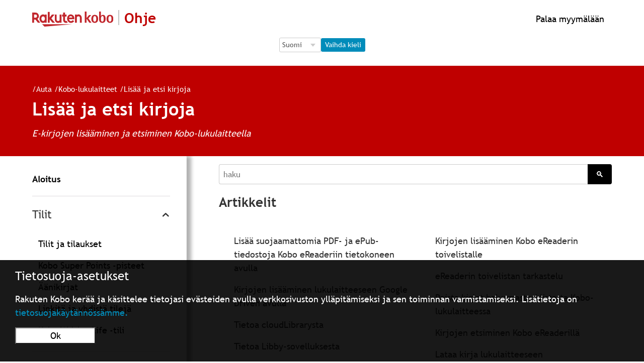

--- FILE ---
content_type: text/html; charset=utf-8
request_url: https://help.kobo.com/hc/fi/sections/360002811674-Lis%C3%A4%C3%A4-ja-etsi-kirjoja
body_size: 24760
content:
<!DOCTYPE html>
<html dir="ltr" lang="fi">
<head>
  <meta charset="utf-8" />
  <!-- v26840 -->


  <title>Lisää ja etsi kirjoja &ndash; Auta</title>

  <meta name="csrf-param" content="authenticity_token">
<meta name="csrf-token" content="hc:meta:server:jxMuIaHsmszIMKE_z3qQfLF9InWRpSTdhM6fuPrGxnIRoxgi3Rwf73G0kifYUgIfvejglgJkKLBr7AkpBjWzdQ">

  <meta name="description" content="E-kirjojen lisääminen ja etsiminen Kobo-lukulaitteella" /><link rel="canonical" href="https://help.kobo.com/hc/fi/sections/360002811674-Lis%C3%A4%C3%A4-ja-etsi-kirjoja">
<link rel="alternate" hreflang="da" href="https://help.kobo.com/hc/da/sections/360002811674-Tilf%C3%B8j-og-find-b%C3%B8ger">
<link rel="alternate" hreflang="de" href="https://help.kobo.com/hc/de/sections/360002811674-B%C3%BCcher-hinzuf%C3%BCgen-und-suchen">
<link rel="alternate" hreflang="en-us" href="https://help.kobo.com/hc/en-us/sections/360002811674-Add-and-Find-Books">
<link rel="alternate" hreflang="es" href="https://help.kobo.com/hc/es/sections/360002811674-A%C3%B1adir-y-encontrar-libros">
<link rel="alternate" hreflang="fi" href="https://help.kobo.com/hc/fi/sections/360002811674-Lis%C3%A4%C3%A4-ja-etsi-kirjoja">
<link rel="alternate" hreflang="fr" href="https://help.kobo.com/hc/fr/sections/360002811674-Ajouter-et-trouver-des-livres">
<link rel="alternate" hreflang="it" href="https://help.kobo.com/hc/it/sections/360002811674-Aggiungi-e-trova-libri">
<link rel="alternate" hreflang="nl" href="https://help.kobo.com/hc/nl/sections/360002811674-Boeken-toevoegen-en-vinden">
<link rel="alternate" hreflang="no" href="https://help.kobo.com/hc/no/sections/360002811674-Legg-til-og-finn-b%C3%B8ker">
<link rel="alternate" hreflang="pt" href="https://help.kobo.com/hc/pt/sections/360002811674-Adicionar-e-encontrar-livros">
<link rel="alternate" hreflang="sv" href="https://help.kobo.com/hc/sv/sections/360002811674-L%C3%A4gg-till-och-hitta-b%C3%B6cker">
<link rel="alternate" hreflang="tr" href="https://help.kobo.com/hc/tr/sections/360002811674-Kitap-Ekle-ve-Bul">
<link rel="alternate" hreflang="x-default" href="https://help.kobo.com/hc/en-us/sections/360002811674-Add-and-Find-Books">
<link rel="alternate" hreflang="zh-tw" href="https://help.kobo.com/hc/zh-tw/sections/360002811674-%E6%96%B0%E5%A2%9E%E6%88%96%E6%90%9C%E5%B0%8B%E6%9B%B8%E7%B1%8D">

  <link rel="stylesheet" href="//static.zdassets.com/hc/assets/application-f34d73e002337ab267a13449ad9d7955.css" media="all" id="stylesheet" />
    <!-- Entypo pictograms by Daniel Bruce — www.entypo.com -->
    <link rel="stylesheet" href="//static.zdassets.com/hc/assets/theming_v1_support-e05586b61178dcde2a13a3d323525a18.css" media="all" />
  <link rel="stylesheet" type="text/css" href="/hc/theming_assets/2042370/114094566913/style.css?digest=36641004786839">

  <link rel="icon" type="image/x-icon" href="/hc/theming_assets/01JKYFTA51XTSWVKFCBPCJY80Y">

    <script src="//static.zdassets.com/hc/assets/jquery-ed472032c65bb4295993684c673d706a.js"></script>
    

  <meta content="width=device-width, initial-scale=1.0" name="viewport" />
<script src="/hc/theming_assets/01JKYFT70KSGRJ9DE8EFJKB6C5"></script>
<script src="/hc/theming_assets/01JKYFT78RC8D3VACVZEESGTJG"></script>

<script src="https://code.jquery.com/jquery-3.7.1.min.js" integrity="sha256-/JqT3SQfawRcv/BIHPThkBvs0OEvtFFmqPF/lYI/Cxo=" crossorigin="anonymous"></script>
<script src="https://code.jquery.com/jquery-migrate-3.5.0.min.js"></script>

<meta name="asset-category-accounts" content="/hc/theming_assets/01JKYFT6AP1ZT84KP8PEAC8J03">
<meta name="asset-category-ereaders" content="/hc/theming_assets/01JKYFT7XC3S3QF6TRCD112GG9">
<meta name="asset-category-apps" content="/hc/theming_assets/01JKYFT7BTNA93VYZXXN8T9VCD">
<meta name="asset-category-books" content="/hc/theming_assets/01JKYFT8GWZD0SGSQGJ3P1GHEZ">
<meta name="asset-category-purchasing" content="/hc/theming_assets/01JKYFT87BGP7QSH07T9K9PETM">
<meta name="asset-category-agents-only" content="/hc/theming_assets/01JKYFT8HW7S2QQVD35Q07BWY5">
<meta name="asset-category-user-guides" content="/hc/theming_assets/01JKYFT7RGC7ANE0RMYVZKKYWH">

<!-- eReader -->
<meta name="asset-section-360002688193" content="/hc/theming_assets/01JKYFT7VYCSYPV2B73BXJKRW1">
<meta name="asset-section-360002811734" content="/hc/theming_assets/01JKYFT8T44YP4JMC170TJ70JX">
<meta name="asset-section-360002811694" content="/hc/theming_assets/01JKYFT8CX4DXNSX70JD5RSWNS">
<meta name="asset-section-360002811674" content="/hc/theming_assets/01JKYFT88KZDQPFW3CCNMRPKFV">
<meta name="asset-section-360002688333" content="/hc/theming_assets/01JKYFT84FRRCYT6TC4S15EJN9">

<!-- Apps -->
<meta name="asset-section-360003253934" content="/hc/theming_assets/01JKYFT7FV1SY8BJRP7F044M5R">
<meta name="asset-section-360003253914" content="/hc/theming_assets/01JKYFT8F24WNTP9ZT0S5RCR23">
<meta name="asset-section-360003253894" content="/hc/theming_assets/01JKYFT7WA1892HK78PMKWWCDV">
<meta name="asset-section-360003253874" content="/hc/theming_assets/01JKYFT8Q2GBZX5DTXYK7801W8">
<meta name="asset-section-360002647514" content="/hc/theming_assets/01JKYFT84X7QGWHVKV3M32G03Z">

<!-- Purchasing -->
<meta name="asset-section-360002769354" content="/hc/theming_assets/01JKYFT7KHXR3HWSNMJ7K613P0">
<meta name="asset-section-360002866114" content="/hc/theming_assets/01JKYFT8RADN4ZBCYMQV7SZC1F">
<meta name="asset-section-360002769394" content="/hc/theming_assets/01JKYFT87BGP7QSH07T9K9PETM">
<meta name="asset-section-360002769414" content="/hc/theming_assets/01JKYFT8MT59VR0NM606THFGHQ">
<meta name="asset-section-360002769454" content="/hc/theming_assets/01JKYFT7QK5VRG2P114H4PHD8E">
<meta name="asset-section-360002769474" content="/hc/theming_assets/01JKYFT7QXB8Y61N2DT8N5JB12">
<meta name="asset-section-360002769494" content="/hc/theming_assets/01JKYFT8F3294VK6RSV38S6ZPK">
<meta name="asset-section-360003223594" content="/hc/theming_assets/01JKYFT81NMMEVSVV614VZJ9JH">
<meta name="asset-section-360003261693" content="/hc/theming_assets/01JKYFT8DEGTSF5NZD00BHEB5W">

<!-- My Books -->
<meta name="asset-section-360002801533" content="/hc/theming_assets/01JKYFT7D63CNSQWHVSZAZB6K4">
<meta name="asset-section-360002801393" content="/hc/theming_assets/01JKYFT776TS9M9N234Y2ZTY0R">
<meta name="asset-section-360002801413" content="/hc/theming_assets/01JKYFT815XFMPZABXR9DD66SR">
<meta name="asset-section-360002801433" content="/hc/theming_assets/01JKYFT86F2H7P52S9Q69KFCVJ">
<meta name="asset-section-360002801453" content="/hc/theming_assets/01JKYFT6W0RBM3J8NGRQ11CT33">

<!-- Accounts -->
<meta name="asset-section-360002717194" content="/hc/theming_assets/01JKYFT7QFVCD9SG63FNXQCCZ7">
<meta name="asset-section-360002747873" content="/hc/theming_assets/01JKYFT8D78M59SXJED8XXFN2K">
<meta name="asset-section-360002748253" content="/hc/theming_assets/01JKYFT71J0F2VHPHPK0BRVFVZ">
<meta name="asset-section-360002647874" content="/hc/theming_assets/01JKYFT845D28EZ7VBR2KZQATV">
<meta name="asset-section-360002717214" content="/hc/theming_assets/01JKYFT8QAQBE4SM9V22FP2RM1">

<!-- User Guides -->
<meta name="asset-section-360003253974" content="/hc/theming_assets/01JKYFT8YD3KDVZMZE3PG4H1XV">
<meta name="asset-section-360003290353" content="/hc/theming_assets/01JKYFT7F2XFZ395MCBCY9HF7C">

<script src="https://assets.zendesk.com/assets/apps/conditional_fields/latest/helpcenter.js"></script>
<!-- <script>var cfaRules = [{"fieldType":"tagger","field":360003601914,"value":"account_issues","select":[360003919253,360003601854,360003538353],"formId":360000023453,"requireds":[]},{"fieldType":"tagger","field":360003601914,"value":"ereader_app_issues","select":[360004102693,360003601854,360003538353],"formId":360000023453,"requireds":[]},{"fieldType":"tagger","field":360003601914,"value":"ereader_service_request","select":[360004163574,360003601854,360003538353],"formId":360000023453,"requireds":[]},{"fieldType":"tagger","field":360003601914,"value":"overdrive","select":[360004139633,360003601854,360003538353],"formId":360000023453,"requireds":[]},{"fieldType":"tagger","field":360003601914,"value":"purchasing","select":[360004193094,360003601854,360003538353],"formId":360000023453,"requireds":[]},{"fieldType":"tagger","field":360003601914,"value":"subscriptions","select":[360004139413,360003601854,360003538353],"formId":360000023453,"requireds":[]},{"fieldType":"tagger","field":360003601914,"value":"website_promotions","select":[360004139613,360003601854,360003538353],"formId":360000023453,"requireds":[]}];</script> -->

<!-- <script>var cfaRules = [{"fieldType":"tagger","field":360003601914,"value":"account_issues","select":[360003919253,360003601854,360003538353],"formId":360000023453,"requireds":[]},{"fieldType":"tagger","field":360003601914,"value":"ereader_app_issues","select":[360004102693,360003601854,360003538353],"formId":360000023453,"requireds":[]},{"fieldType":"tagger","field":360003601914,"value":"ereader_service_request","select":[360004163574,360003601854,360003538353],"formId":360000023453,"requireds":[]},{"fieldType":"tagger","field":360003601914,"value":"overdrive","select":[360004139633,360003601854,360003538353],"formId":360000023453,"requireds":[]},{"fieldType":"tagger","field":360003601914,"value":"purchasing","select":[360004193094,360003601854,360003538353],"formId":360000023453,"requireds":[]},{"fieldType":"tagger","field":360003601914,"value":"subscriptions","select":[360004139413,360003601854,360003538353],"formId":360000023453,"requireds":[]},{"fieldType":"tagger","field":360003601914,"value":"website_promotions","select":[360004139613,360003601854,360003538353],"formId":360000023453,"requireds":[]},{"fieldType":"tagger","field":360007336274,"value":"price_matching_wm","select":[360007336294,360007257753,360007258573],"formId":360000154973,"requireds":[]}];</script> -->

<script>var cfaRules = [{"fieldType":"tagger","field":360003601914,"value":"account_issues","select":[360003919253,360003601854,360003538353],"formId":360000023453,"requireds":[360003919253,360003538353,360003601854]},{"fieldType":"tagger","field":360003601914,"value":"ereader_app_issues","select":[360004102693,360003601854,360003538353],"formId":360000023453,"requireds":[360004102693,360003538353,360003601854]},{"fieldType":"tagger","field":360003601914,"value":"ereader_service_request","select":[360004163574,360003601854,360003538353],"formId":360000023453,"requireds":[360003538353,360003601854,360004163574]},{"fieldType":"tagger","field":360003601914,"value":"overdrive","select":[360004139633,360003601854,360003538353],"formId":360000023453,"requireds":[360004139633,360003538353,360003601854]},{"fieldType":"tagger","field":360003601914,"value":"purchasing","select":[360004193094,360003601854,360003538353],"formId":360000023453,"requireds":[360004193094,360003538353,360003601854]},{"fieldType":"tagger","field":360003601914,"value":"subscriptions","select":[360004139413,360003601854,360003538353],"formId":360000023453,"requireds":[360004139413,360003538353,360003601854]},{"fieldType":"tagger","field":360003601914,"value":"website_promotions","select":[360004139613,360003601854,360003538353],"formId":360000023453,"requireds":[360004139613,360003538353,360003601854]},{"fieldType":"tagger","field":360007336274,"value":"price_matching_wm","select":[360007336294,360007257753,360007258573],"formId":360000154973,"requireds":[]}];</script>


  <script type="text/javascript" src="/hc/theming_assets/2042370/114094566913/script.js?digest=36641004786839"></script>
</head>
<body class="">
  
  
  

  <div id="ckien" style="display:none">
	<div>
  	<p style="font-size:1.5rem;line-height:1rem;text-align:left;margin-left:1.9rem">Your Privacy Settings</p>
    <p style="margin-left:1.9rem">Rakuten Kobo collects and processes your data via the use of cookies, in order to operate the website and ensure it works properly. For more information, please read our <a href="https://authorize.kobo.com/terms/privacypolicy" style="color:#008CBA">Privacy Policy.</a><br>
    <button style="background-color: #FFFFFF;color:#000000;margin: 1rem auto;margin-right:1.6rem;margin-left:0rem;min-width:10rem" onclick="stP()">Ok</button>
    </div>
</div>
<div id="ckifr" style="display:none">
	<div>
  	<p style="font-size:1.5rem;line-height:1rem;text-align:left;margin-left:1.9rem">Vos paramètres de confidentialité</p>
    <p style="margin-left:1.9rem">Rakuten Kobo collecte et traite vos données via l'utilisation de cookies, afin de faire fonctionner le site Web et de garantir son bon fonctionnement. Pour plus d'informations, veuillez lire notre <a href="https://authorize.kobo.com/terms/privacypolicy" style="color:#008CBA">politique de confidentialité.</a><br>
    <button style="background-color: #FFFFFF;color:#000000;margin: 1rem auto;margin-right:1.6rem;margin-left:0rem;min-width:10rem" onclick="stP()">Ok</button>
    </div>
</div>
<div id="ckinl" style="display:none">
	<div>
  	<p style="font-size:1.5rem;line-height:1rem;text-align:left;margin-left:1.9rem">Uw privacy-instellingen</p>
    <p style="margin-left:1.9rem">Rakuten Kobo verzamelt en verwerkt uw gegevens door middel van cookies om de website te laten werken en goed te laten werken. Lees ons <a href="https://authorize.kobo.com/terms/privacypolicy" style="color:#008CBA">privacybeleid voor meer informatie. </a><br>
    <button style="background-color: #FFFFFF;color:#000000;margin: 1rem auto;margin-right:1.6rem;margin-left:0rem;min-width:10rem" onclick="stP()">Ok</button>
    </div>
</div>
<div id="ckipt" style="display:none">
	<div>
  	<p style="font-size:1.5rem;line-height:1rem;text-align:left;margin-left:1.9rem">Suas configurações de privacidade</p>
    <p style="margin-left:1.9rem">A Rakuten Kobo coleta e processa seus dados através do uso de cookies, a fim de operar o site e garantir seu funcionamento adequado. Para mais informações por favor leia nossa <a href="https://authorize.kobo.com/terms/privacypolicy" style="color:#008CBA">política de privacidade.</a><br>
    <button style="background-color: #FFFFFF;color:#000000;margin: 1rem auto;margin-right:1.6rem;margin-left:0rem;min-width:10rem" onclick="stP()">Ok</button>
    </div>
</div>
<div id="ckies" style="display:none">
	<div>
  	<p style="font-size:1.5rem;line-height:1rem;text-align:left;margin-left:1.9rem">Tu configuración de privacidad</p>
    <p style="margin-left:1.9rem">Rakuten Kobo recopila y procesa sus datos mediante el uso de cookies, con el fin de operar el sitio web y garantizar que funcione correctamente. Para más información por favor lea nuestra <a href="https://authorize.kobo.com/terms/privacypolicy" style="color:#008CBA">política de privacidad. </a><br>
    <button style="background-color: #FFFFFF;color:#000000;margin: 1rem auto;margin-right:1.6rem;margin-left:0rem;min-width:10rem" onclick="stP()">Ok</button>
    </div>
</div>
<div id="ckide" style="display:none">
	<div>
  	<p style="font-size:1.5rem;line-height:1rem;text-align:left;margin-left:1.9rem">Ihre Datenschutzeinstellungen</p>
    <p style="margin-left:1.9rem">Rakuten Kobo sammelt und verarbeitet Ihre Daten mithilfe von Cookies, um die Website zu betreiben und sicherzustellen, dass sie ordnungsgemäß funktioniert. Weitere Informationen finden Sie in unseren <a href="https://authorize.kobo.com/terms/privacypolicy" style="color:#008CBA">Datenschutzbestimmungen.</a><br>
    <button style="background-color: #FFFFFF;color:#000000;margin: 1rem auto;margin-right:1.6rem;margin-left:0rem;min-width:10rem" onclick="stP()">Ok</button>
    </div>
</div>
<div id="ckiit" style="display:none">
	<div>
  	<p style="font-size:1.5rem;line-height:1rem;text-align:left;margin-left:1.9rem">Le tue impostazioni sulla privacy</p>
    <p style="margin-left:1.9rem">Rakuten Kobo raccoglie ed elabora i tuoi dati tramite l'uso di cookie, al fine di far funzionare il sito web e assicurarne il corretto funzionamento. Per maggiori informazioni si prega di leggere la  <a href="https://authorize.kobo.com/terms/privacypolicy" style="color:#008CBA">nostra informativa sulla privacy.</a><br>
    <button style="background-color: #FFFFFF;color:#000000;margin: 1rem auto;margin-right:1.6rem;margin-left:0rem;min-width:10rem" onclick="stP()">Ok</button>
    </div>
</div>
<div id="ckino" style="display:none">
	<div>
  	<p style="font-size:1.5rem;line-height:1rem;text-align:left;margin-left:1.9rem">Dine personverninnstillinger</p>
    <p style="margin-left:1.9rem">Rakuten Kobo samler inn og behandler dataene dine ved bruk av informasjonskapsler for å kunne drive nettstedet og sikre at det fungerer som det skal. For mer informasjon, vennligst les vår <a href="https://authorize.kobo.com/terms/privacypolicy" style="color:#008CBA">personvernpolicy</a><br>
    <button style="background-color: #FFFFFF;color:#000000;margin: 1rem auto;margin-right:1.6rem;margin-left:0rem;min-width:10rem" onclick="stP()">Ok</button>
    </div>
</div>
<div id="ckisv" style="display:none">
	<div>
  	<p style="font-size:1.5rem;line-height:1rem;text-align:left;margin-left:1.9rem">Dina sekretessinställningar</p>
    <p style="margin-left:1.9rem">Rakuten Kobo samlar in och behandlar dina data via användning av cookies för att kunna driva webbplatsen och se till att den fungerar korrekt. Läs vår <a href="https://authorize.kobo.com/terms/privacypolicy" style="color:#008CBA">sekretesspolicy för mer information.</a><br>
    <button style="background-color: #FFFFFF;color:#000000;margin: 1rem auto;margin-right:1.6rem;margin-left:0rem;min-width:10rem" onclick="stP()">Ok</button>
    </div>
</div>
<div id="ckifi" style="display:none">
	<div>
  	<p style="font-size:1.5rem;line-height:1rem;text-align:left;margin-left:1.9rem">Tietosuoja-asetukset</p>
    <p style="margin-left:1.9rem">Rakuten Kobo kerää ja käsittelee tietojasi evästeiden avulla verkkosivuston ylläpitämiseksi ja sen toiminnan varmistamiseksi. Lisätietoja on <a href="https://authorize.kobo.com/terms/privacypolicy" style="color:#008CBA">tietosuojakäytännössämme.</a><br>
    <button style="background-color: #FFFFFF;color:#000000;margin: 1rem auto;margin-right:1.6rem;margin-left:0rem;min-width:10rem" onclick="stP()">Ok</button>
    </div>
</div>
<div id="ckida" style="display:none">
	<div>
  	<p style="font-size:1.5rem;line-height:1rem;text-align:left;margin-left:1.9rem">Dine fortrolighedsindstillinger</p>
    <p style="margin-left:1.9rem">Rakuten Kobo indsamler og behandler dine data via brug af cookies for at kunne betjene hjemmesiden og sikre, at den fungerer korrekt. For mere information, se vores <a href="https://authorize.kobo.com/terms/privacypolicy" style="color:#008CBA">fortrolighedspolitik.</a><br>
    <button style="background-color: #FFFFFF;color:#000000;margin: 1rem auto;margin-right:1.6rem;margin-left:0rem;min-width:10rem" onclick="stP()">Ok</button>
    </div>
</div>
<div id="ckitr" style="display:none">
	<div>
  	<p style="font-size:1.5rem;line-height:1rem;text-align:left;margin-left:1.9rem">Gizlilik Ayarlarınız</p>
    <p style="margin-left:1.9rem">Rakuten Kobo, web sitesini işletmek ve düzgün çalışmasını sağlamak için verilerinizi çerezler aracılığıyla toplar ve işler. Daha fazla bilgi için <a href="https://authorize.kobo.com/terms/privacypolicy" style="color:#008CBA">gizlilik politikamızı okuyun lütfen.</a><br>
    <button style="background-color: #FFFFFF;color:#000000;margin: 1rem auto;margin-right:1.6rem;margin-left:0rem;min-width:10rem" onclick="stP()">Ok</button>
    </div>
</div>
<script>
$(document).ready(function() {
   var locationURLsign = window.location.href; 

  var a2 =  localStorage.getItem("c_rakobo_cc");
        if (a2 == '1') {
				document.getElementById('ckien').setAttribute('style', 'display:none');
				document.getElementById('ckifr').setAttribute('style', 'display:none');
				document.getElementById('ckinl').setAttribute('style', 'display:none');
				document.getElementById('ckipt').setAttribute('style', 'display:none');
				document.getElementById('ckies').setAttribute('style', 'display:none');
				document.getElementById('ckitr').setAttribute('style', 'display:none');
				document.getElementById('ckide').setAttribute('style', 'display:none');
				document.getElementById('ckiit').setAttribute('style', 'display:none');
				document.getElementById('ckino').setAttribute('style', 'display:none');
				document.getElementById('ckida').setAttribute('style', 'display:none');
				document.getElementById('ckisv').setAttribute('style', 'display:none');
				document.getElementById('ckifi').setAttribute('style', 'display:none');
        }else{
  
  if (locationURLsign.indexOf("/en") >= 0){
    document.getElementById('ckien').setAttribute('style', 'display:block;-webkit-text-size-adjust: 100%;color: #fff;margin: 0;padding: 0;border: 0;font-size: 100%;font: inherit;vertical-align: baseline;z-index: 1200;background: #000;background-color: rgba(0,0,0,.9);position: fixed;bottom: 0;width: 100%;height: auto;padding-bottom: 1px;');
  }
  if (locationURLsign.indexOf("/fr") >= 0){   
      document.getElementById('ckifr').setAttribute('style', 'display:block;-webkit-text-size-adjust: 100%;color: #fff;margin: 0;padding: 0;border: 0;font-size: 100%;font: inherit;vertical-align: baseline;z-index: 1200;background: #000;background-color: rgba(0,0,0,.9);position: fixed;bottom: 0;width: 100%;height: auto;padding-bottom: 1px;');
  }
  if (locationURLsign.indexOf("/nl") >= 0){   
        document.getElementById('ckinl').setAttribute('style', 'display:block;-webkit-text-size-adjust: 100%;color: #fff;margin: 0;padding: 0;border: 0;font-size: 100%;font: inherit;vertical-align: baseline;z-index: 1200;background: #000;background-color: rgba(0,0,0,.9);position: fixed;bottom: 0;width: 100%;height: auto;padding-bottom: 1px;');
  }
  if (locationURLsign.indexOf("/pt") >= 0){   
        document.getElementById('ckipt').setAttribute('style', 'display:block;-webkit-text-size-adjust: 100%;color: #fff;margin: 0;padding: 0;border: 0;font-size: 100%;font: inherit;vertical-align: baseline;z-index: 1200;background: #000;background-color: rgba(0,0,0,.9);position: fixed;bottom: 0;width: 100%;height: auto;padding-bottom: 1px;');
  }
  if (locationURLsign.indexOf("/es") >= 0){   
        document.getElementById('ckies').setAttribute('style', 'display:block;-webkit-text-size-adjust: 100%;color: #fff;margin: 0;padding: 0;border: 0;font-size: 100%;font: inherit;vertical-align: baseline;z-index: 1200;background: #000;background-color: rgba(0,0,0,.9);position: fixed;bottom: 0;width: 100%;height: auto;padding-bottom: 1px;');
  }
  if (locationURLsign.indexOf("/de") >= 0){   
        document.getElementById('ckide').setAttribute('style', 'display:block;-webkit-text-size-adjust: 100%;color: #fff;margin: 0;padding: 0;border: 0;font-size: 100%;font: inherit;vertical-align: baseline;z-index: 1200;background: #000;background-color: rgba(0,0,0,.9);position: fixed;bottom: 0;width: 100%;height: auto;padding-bottom: 1px;');
  }
  if (locationURLsign.indexOf("/it") >= 0){   
        document.getElementById('ckiit').setAttribute('style', 'display:block;-webkit-text-size-adjust: 100%;color: #fff;margin: 0;padding: 0;border: 0;font-size: 100%;font: inherit;vertical-align: baseline;z-index: 1200;background: #000;background-color: rgba(0,0,0,.9);position: fixed;bottom: 0;width: 100%;height: auto;padding-bottom: 1px;');
  }
  if (locationURLsign.indexOf("/tr") >= 0){
        document.getElementById('ckitr').setAttribute('style', 'display:block;-webkit-text-size-adjust: 100%;color: #fff;margin: 0;padding: 0;border: 0;font-size: 100%;font: inherit;vertical-align: baseline;z-index: 1200;background: #000;background-color: rgba(0,0,0,.9);position: fixed;bottom: 0;width: 100%;height: auto;padding-bottom: 1px;');
  }
  if(locationURLsign.indexOf("/da") >= 0){
        document.getElementById('ckida').setAttribute('style', 'display:block;-webkit-text-size-adjust: 100%;color: #fff;margin: 0;padding: 0;border: 0;font-size: 100%;font: inherit;vertical-align: baseline;z-index: 1200;background: #000;background-color: rgba(0,0,0,.9);position: fixed;bottom: 0;width: 100%;height: auto;padding-bottom: 1px;');
  }
  if(locationURLsign.indexOf("/no") >= 0){
        document.getElementById('ckino').setAttribute('style', 'display:block;-webkit-text-size-adjust: 100%;color: #fff;margin: 0;padding: 0;border: 0;font-size: 100%;font: inherit;vertical-align: baseline;z-index: 1200;background: #000;background-color: rgba(0,0,0,.9);position: fixed;bottom: 0;width: 100%;height: auto;padding-bottom: 1px;');
  }
  if(locationURLsign.indexOf("/fi") >= 0){
       document.getElementById('ckifi').setAttribute('style', 'display:block;-webkit-text-size-adjust: 100%;color: #fff;margin: 0;padding: 0;border: 0;font-size: 100%;font: inherit;vertical-align: baseline;z-index: 1200;background: #000;background-color: rgba(0,0,0,.9);position: fixed;bottom: 0;width: 100%;height: auto;padding-bottom: 1px;');
  }
  if(locationURLsign.indexOf("/sv") >= 0){
        document.getElementById('ckisv').setAttribute('style', 'display:block;-webkit-text-size-adjust: 100%;color: #fff;margin: 0;padding: 0;border: 0;font-size: 100%;font: inherit;vertical-align: baseline;z-index: 1200;background: #000;background-color: rgba(0,0,0,.9);position: fixed;bottom: 0;width: 100%;height: auto;padding-bottom: 1px;');
  }  

  }
  	});   
</script>


<script>
  function stP() {
  	localStorage.setItem("c_rakobo_cc", "1");
  
				document.getElementById('ckien').setAttribute('style', 'display:none');
				document.getElementById('ckifr').setAttribute('style', 'display:none');
				document.getElementById('ckinl').setAttribute('style', 'display:none');
				document.getElementById('ckipt').setAttribute('style', 'display:none');
				document.getElementById('ckies').setAttribute('style', 'display:none');
				document.getElementById('ckitr').setAttribute('style', 'display:none');
				document.getElementById('ckide').setAttribute('style', 'display:none');
				document.getElementById('ckiit').setAttribute('style', 'display:none');
				document.getElementById('ckino').setAttribute('style', 'display:none');
				document.getElementById('ckida').setAttribute('style', 'display:none');
				document.getElementById('ckisv').setAttribute('style', 'display:none');
				document.getElementById('ckifi').setAttribute('style', 'display:none');
}

</script>

<!--Notification Banner -->
<div class="alertbox"></div>

<div id="esconderhead" style="display:none">


<header class="header">
  <div class="logo">
    <a title="Koti" href="/hc/fi">
      <img src="/hc/theming_assets/01JKYFT9N83WR9CF0W28Q8BGH9" alt="Auta Tukiportaalin kotisivu">
      <span class="header-logo-help" style="display:block;white-space: nowrap;">Ohje</span>
    </a>
  </div>
  
    
  
  <div class="nav-wrapper">    
      <!--<a id="koboredirect"></a>-->
    
 
     

<script>
document.addEventListener("DOMContentLoaded", function () {
    const languageSelect = document.getElementById("language-select");
    const changeLanguageBtn = document.getElementById("change-language-btn");

    // Map language codes to localized button text
    const buttonTexts = {
        "en-us": "Change Language",
        "fr": "Changer de langue",
        "es": "Cambiar idioma",
        "de": "Sprache ändern",
        "it": "Cambia lingua",
        "nl": "Taal wijzigen",
        "pt": "Alterar idioma",
        "da": "Skift sprog",
        "fi": "Vaihda kieli",
        "no": "Bytt språk",
        "sv": "Byt språk",
        "tr": "Dili değiştir",
        "zh-tw": "更改語言"
    };

    // Get current language from URL
    function getCurrentLanguage() {
        const pathSegments = window.location.pathname.split("/");
        const supportedLanguages = Object.keys(buttonTexts);
        return pathSegments.find(segment => supportedLanguages.includes(segment)) || "en-us";
    }

    // Set the current language in the dropdown
    function setLanguageSelector() {
        const currentLang = getCurrentLanguage();
        if (languageSelect.querySelector(`option[value="${currentLang}"]`)) {
            languageSelect.value = currentLang;
        }
        changeLanguageBtn.textContent = buttonTexts[currentLang];
    }

    // Handle language change event
    changeLanguageBtn.addEventListener("click", function () {
        const selectedLang = languageSelect.value;
        let currentURL = window.location.href;

        // Replace the language code in the URL if it exists
        const newURL = currentURL.replace(/\/(en-us|fr|es|de|it|nl|pt|da|fi|no|sv|tr|zh-tw)\b/, `/${selectedLang}`);

        // Redirect to the new URL
        window.location.href = newURL;
    });

    setLanguageSelector();
});
    </script>
  <a id="koboredirect" style="display: flex; flex-direction: row; align-items: right; justify-content: right;"></a>
           
</header>
  

        
   <div class="logo" style="display: flex; flex-direction: row; align-items: center; justify-content: center;">
  <form id="language-form" action="#" method="post">
    <fieldset>
        <legend class="sr-only">Language Selection</legend>
        <label for="language-select" class="sr-only">Language Selection</label>
        <div class="language-container">
            <select id="language-select" name="language">
                <option value="en-us">English</option>
                <option value="fr">Français</option>
                <option value="es">Español</option>
                <option value="de">Deutsch</option>
                <option value="it">Italiano</option>
                <option value="nl">Nederlands</option>
                <option value="pt">Português</option>
                <option value="da">Dansk</option>
                <option value="fi">Suomi</option>
                <option value="no">Norsk</option>
                <option value="sv">Svenska</option>
                <option value="tr">Türkçe</option>
                <option value="zh-tw">繁體中文</option>
            </select>
            <button type="button" id="change-language-btn">Change Language</button>
        </div>
    </fieldset>
</form>
  </div>
  <br>

 

<script>
  HC.templates.header.$mount(".nav-wrapper");
</script>


<script>
function toggleMenu1(){
  document.getElementById('user-nav').setAttribute('aria-expanded', 'true');
   var x = document.getElementById("elboton");
    if (x.style.display === "none") {
        x.style.display = "block";
    } else {
        x.style.display = "none";
    }
   var y = document.getElementById("eldiv");
    if (y.style.display === "none") {
        y.style.display = "block";
    } else {
        y.style.display = "none";
    }
} 

  function toggleMenu2() {
    document.getElementById('user-nav').setAttribute('aria-expanded', 'false');
     var x = document.getElementById("elboton");
    if (x.style.display === "none") {
        x.style.display = "block";
    } else {
        x.style.display = "none";
    }
     var y = document.getElementById("eldiv");
    if (y.style.display === "none") {
        y.style.display = "block";
    } else {
        y.style.display = "none";
    }
}
</script>

<script>
var locationURLsign = window.location.href;
$(window).bind("load", function() {  
  

  
        // Hide particular language in language selector
var hideLanguageLinkByLocale = function(elements, localeId){
     if(elements.length) {
        elements.each(function(){
          var link = $(this);
          var href = link.prop("href");
            if(new RegExp("/hc/change_language/" + localeId).test(href)){
              link.hide();
            }
        });
     }
}
  

      if (locationURLsign.indexOf("/return") >= 0){
      	document.getElementById('esconder').setAttribute('style', 'display:inline');
     	document.getElementById('esconderhead').setAttribute('style', 'display:inline');
    	document.getElementById('esconderfoot').setAttribute('style', 'display:inline;');
  }
  if ((document.referrer.indexOf("www.kobo.com") > 0) && !(document.referrer.indexOf("help.kobo.com") > 0)) {
  	if((document.referrer.indexOf("/en") >= 0) && !(locationURLsign.indexOf("/hc/en") >= 0) && !(document.referrer.indexOf("/en/") >= 0)) { 
  		window.location.replace("https://help.kobo.com/hc/en-us/");
		} else if((document.referrer.indexOf("/es") >= 0) && !(locationURLsign.indexOf("/hc/es") >= 0) && !(document.referrer.indexOf("/es/") >= 0)) { 
  		window.location.replace("https://help.kobo.com/hc/es/");
		} else if((document.referrer.indexOf("/de") >= 0) && !(locationURLsign.indexOf("/hc/de") >= 0) && !(document.referrer.indexOf("/de/") >= 0)) { 
  		window.location.replace("https://help.kobo.com/hc/de/");
		} else if((document.referrer.indexOf("/fr") >= 0) && !(locationURLsign.indexOf("/hc/fr") >= 0) && !(document.referrer.indexOf("/fr/") >= 0)) { 
  		window.location.replace("https://help.kobo.com/hc/fr/");
		} else if((document.referrer.indexOf("/it") >= 0) && !(locationURLsign.indexOf("/hc/it") >= 0) && !(document.referrer.indexOf("/it/") >= 0)) { 
  		window.location.replace("https://help.kobo.com/hc/it/");
		} else if((document.referrer.indexOf("/nl") >= 0) && !(locationURLsign.indexOf("/hc/nl") >= 0) && !(document.referrer.indexOf("/nl/") >= 0)) { 
  		window.location.replace("https://help.kobo.com/hc/nl/");
		} else if((document.referrer.indexOf("/pt") >= 0) && !(locationURLsign.indexOf("/hc/pt") >= 0) && !(document.referrer.indexOf("/pt/") >= 0)) { 
  		window.location.replace("https://help.kobo.com/hc/pt/");
		} else if((document.referrer.indexOf("/tr") >= 0) && !(locationURLsign.indexOf("/hc/tr") >= 0) && !(document.referrer.indexOf("/tr/") >= 0)) { 
  		window.location.replace("https://help.kobo.com/hc/tr/");
		} else if((document.referrer.indexOf("/dk") >= 0) && !(locationURLsign.indexOf("/hc/da") >= 0) && !(document.referrer.indexOf("/dk/") >= 0)) { 
  		window.location.replace("https://help.kobo.com/hc/da/");
		} else if((document.referrer.indexOf("/se") >= 0) && !(locationURLsign.indexOf("/hc/sv") >= 0) && !(document.referrer.indexOf("/se/") >= 0)) { 
  		window.location.replace("https://help.kobo.com/hc/sv/");
		} else if((document.referrer.indexOf("/fi") >= 0) && !(locationURLsign.indexOf("/hc/fi") >= 0) && !(document.referrer.indexOf("/fi/") >= 0)) { 
  		window.location.replace("https://help.kobo.com/hc/fi/");
		} else if((document.referrer.indexOf("/no") >= 0) && !(locationURLsign.indexOf("/hc/no") >= 0) && !(document.referrer.indexOf("/no/") >= 0)) { 
  		window.location.replace("https://help.kobo.com/hc/no/");
		} else if((document.referrer.indexOf("/zh") >= 0) && !(locationURLsign.indexOf("/hc/zh-tw") >= 0) && !(document.referrer.indexOf("/zh/") >= 0)) { 
  		window.location.replace("https://help.kobo.com/hc/zh-tw/");
		} else if ((locationURLsign.indexOf("/search") >= 0) || (locationURLsign.indexOf("/sections") >= 0) || (locationURLsign.indexOf("/categories") >= 0) || (locationURLsign.indexOf("/articles") >= 0) || (locationURLsign.indexOf("/requests") >= 0)){ 
     	document.getElementById('esconderhead').setAttribute('style', 'display:inline');
    	document.getElementById('esconderfoot').setAttribute('style', 'display:inline');
  	} else {
  		document.getElementById('esconder').setAttribute('style', 'display:inline');
     	document.getElementById('esconderhead').setAttribute('style', 'display:inline');
    	document.getElementById('esconderfoot').setAttribute('style', 'display:inline');
  	}
  } else if ((locationURLsign.indexOf("/search") >= 0) || (locationURLsign.indexOf("/sections") >= 0) || (locationURLsign.indexOf("/categories") >= 0) || (locationURLsign.indexOf("/articles") >= 0) || (locationURLsign.indexOf("/requests") >= 0)){ 
     	document.getElementById('esconderhead').setAttribute('style', 'display:inline');
    	document.getElementById('esconderfoot').setAttribute('style', 'display:inline');
  	} else {
  		document.getElementById('esconder').setAttribute('style', 'display:inline');
     	document.getElementById('esconderhead').setAttribute('style', 'display:inline');
    	document.getElementById('esconderfoot').setAttribute('style', 'display:inline');
  	}
});
</script>

<script>
var locationURLsign = window.location.href;
var ref1 = document.referrer;
$(window).bind("load", function() {
  
    if ((ref1.indexOf('droid') >= 0) || (locationURLsign.indexOf('droid') >= 0)) {
  	localStorage.setItem("c_rakobo_cc_android", "1");
  }else{
  
    var a3 =  localStorage.getItem("c_rakobo_cc_android");
        if (a3 == '1') {
        }else{
  
 if (locationURLsign.indexOf('/tr') >= 0){ 
  document.getElementById("koboredirect").innerHTML = "&nbspMağazaya geri dön";
    document.getElementById('koboredirect').href="https://www.kobo.com/tr";
	} else if (locationURLsign.indexOf ('/fr') >= 0){ 
  document.getElementById("koboredirect").innerHTML = "&nbspRetour au magasin";
document.getElementById('koboredirect').href="https://www.kobo.com/fr";
	} else if (locationURLsign.indexOf ('/it') >= 0){ 
  document.getElementById("koboredirect").innerHTML = "&nbspTorna allo store";
document.getElementById('koboredirect').href="https://www.kobo.com/it";
	} else if (locationURLsign.indexOf ('/de') >= 0){
  document.getElementById("koboredirect").innerHTML = "&nbspZurück zum Laden";
document.getElementById('koboredirect').href="https://www.kobo.com/de";
	} else if (locationURLsign.indexOf ('/nl') >= 0){ 
  document.getElementById("koboredirect").innerHTML = "&nbspTerug naar winkel";
document.getElementById('koboredirect').href="https://www.kobo.com/nl";
	} else if (locationURLsign.indexOf ('/zh-tw') >= 0){
  document.getElementById("koboredirect").innerHTML = "&nbsp回到商店";
document.getElementById('koboredirect').href="https://www.kobo.com/tw";
	} else if (locationURLsign.indexOf ('/es') >= 0){ 
  document.getElementById("koboredirect").innerHTML = "&nbspVolver a la tienda";
document.getElementById('koboredirect').href="https://www.kobo.com/es";
	} else if (locationURLsign.indexOf ('/pt') >= 0){ 
  document.getElementById("koboredirect").innerHTML = "&nbspVoltar para a loja";
document.getElementById('koboredirect').href="https://www.kobo.com/pt";
	} else if (locationURLsign.indexOf ('/no') >= 0){ 
  document.getElementById("koboredirect").innerHTML = "&nbspGå tilbake til butikken";
document.getElementById('koboredirect').href="https://www.kobo.com/no";
	} else if (locationURLsign.indexOf ('/sv') >= 0){ 
  document.getElementById("koboredirect").innerHTML = "&nbspÅtergå till affären";
document.getElementById('koboredirect').href="https://www.kobo.com/se";
	} else if (locationURLsign.indexOf ('/fi') >= 0){ 
  document.getElementById("koboredirect").innerHTML = "&nbspPalaa myymälään";
document.getElementById('koboredirect').href="https://www.kobo.com/fi";
	} else if (locationURLsign.indexOf ('/da') >= 0){ 
  document.getElementById("koboredirect").innerHTML = "&nbspTilbage til butikken";
document.getElementById('koboredirect').href="https://www.kobo.com/dk";
  } else if (locationURLsign.indexOf ('/en') >= 0){ 
  document.getElementById("koboredirect").innerHTML = "&nbspBack to Store";
document.getElementById('koboredirect').href="https://www.kobo.com/en";
	}
  }
  }
});
</script>






<script>
  $(document).ready(function() {  

  $(".collapsible-nav, .collapsible-sidebar").on("click", function(e) {
    e.stopPropagation();
    var isExpanded = this.getAttribute("aria-expanded") === "true";
    this.setAttribute("aria-expanded", !isExpanded);
  });
});     
</script>


                <script>
          var locationURLsign = window.location.href;
$(window).bind("load", function() {  
if ((locationURLsign.indexOf("/requests") >= 0)){

  
        // Hide particular language in language selector
var hideLanguageLinkByLocale = function(elements, localeId){
     if(elements.length) {
        elements.each(function(){
          var link = $(this);
          var href = link.prop("href");
            if(new RegExp("/hc/change_language/" + localeId).test(href)){
              link.hide();
            }
        });
     }
}
      hideLanguageLinkByLocale($(".dropdown.language-selector a"), "da");
      hideLanguageLinkByLocale($(".dropdown.language-selector a"), "fi");
      hideLanguageLinkByLocale($(".dropdown.language-selector a"), "sv");
      hideLanguageLinkByLocale($(".dropdown.language-selector a"), "no");
  

          }
});
       </script>


                <script>
          var locationURLsign = window.location.href;
$(window).bind("load", function() {  
if ((locationURLsign.indexOf("/new") >= 0)){

  
        // Hide particular language in language selector
var hideLanguageLinkByLocale = function(elements, localeId){
     if(elements.length) {
        elements.each(function(){
          var link = $(this);
          var href = link.prop("href");
            if(new RegExp("/hc/change_language/" + localeId).test(href)){
              link.hide();
            }
        });
     }
}
      hideLanguageLinkByLocale($(".dropdown.language-selector a"), "da");
      hideLanguageLinkByLocale($(".dropdown.language-selector a"), "fi");
      hideLanguageLinkByLocale($(".dropdown.language-selector a"), "sv");
      hideLanguageLinkByLocale($(".dropdown.language-selector a"), "no");
      hideLanguageLinkByLocale($(".dropdown.language-selector a"), "en");
      hideLanguageLinkByLocale($(".dropdown.language-selector a"), "es");
      hideLanguageLinkByLocale($(".dropdown.language-selector a"), "fr");
      hideLanguageLinkByLocale($(".dropdown.language-selector a"), "pt");
      hideLanguageLinkByLocale($(".dropdown.language-selector a"), "de");
      hideLanguageLinkByLocale($(".dropdown.language-selector a"), "it");
      hideLanguageLinkByLocale($(".dropdown.language-selector a"), "nl");
      hideLanguageLinkByLocale($(".dropdown.language-selector a"), "tr");
  

          }
});
       </script>


                <script>
          var locationURLsign = window.location.href;
$(window).bind("load", function() {  
if ((locationURLsign.indexOf("/articl") >= 0)){
                  window.zESettings = {
    webWidget: {
      chat: {
        suppress: false
      },
      contactForm: {
        suppress: true
      },
      helpCenter: {
        suppress: true
      },
      talk: {
        suppress: true
      },
      answerBot: {
        suppress: true
      }
    }
  };
}else{
                  window.zESettings = {
    webWidget: {
      chat: {
        suppress: true
      },
      contactForm: {
        suppress: true
      },
      helpCenter: {
        suppress: true
      },
      talk: {
        suppress: true
      },
      answerBot: {
        suppress: true
      }
    }
  };
                  
}
});
                  
                  
       </script>





                <script>
          var locationURLsign = window.location.href;
$(window).bind("load", function() {  
if ((locationURLsign.indexOf("/new") >= 0)){
 if ((locationURLsign.indexOf("/zh") >= 0)){
                  
                  
}else{
                  window.location.replace('https://help.kobo.com/');
                  }              
                  
}
});
                  
                  
       </script>





                <script>
var locationURLsign = window.location.href;
$(window).bind("load", function() {  
if ((locationURLsign.indexOf("/da") >= 0)){
  if ((locationURLsign.indexOf("360017705534") >= 0)){
 window.location.href = "https://rakutenkobo.zendesk.com/hc/articles/360045188334";
  }
    if ((locationURLsign.indexOf("360017765693") >= 0)){
 window.location.href = "https://rakutenkobo.zendesk.com/hc/articles/360024773213";
  }             
   if     ((locationURLsign.indexOf("360017771734") >= 0)){
 window.location.href = "https://rakutenkobo.zendesk.com/hc/articles/360017771754";
  }             
   if     ((locationURLsign.indexOf("360021392453") >= 0)){
 window.location.href = "https://rakutenkobo.zendesk.com/hc/articles/360017958774";
  }                             
}
  
if ((locationURLsign.indexOf("/sv") >= 0)){
  if ((locationURLsign.indexOf("360017705534") >= 0)){
 window.location.href = "https://rakutenkobo.zendesk.com/hc/articles/360045188334";
  }
    if ((locationURLsign.indexOf("360017765693") >= 0)){
 window.location.href = "https://rakutenkobo.zendesk.com/hc/articles/360024773213";
  }             
   if     ((locationURLsign.indexOf("360017771734") >= 0)){
 window.location.href = "https://rakutenkobo.zendesk.com/hc/articles/360017771754";
  }             
   if     ((locationURLsign.indexOf("360021392453") >= 0)){
 window.location.href = "https://rakutenkobo.zendesk.com/hc/articles/360017958774";
  }                             
}
                  
                  
                  
if ((locationURLsign.indexOf("/no") >= 0)){
  if ((locationURLsign.indexOf("360017705534") >= 0)){
 window.location.href = "https://rakutenkobo.zendesk.com/hc/articles/360045188334";
  }
    if ((locationURLsign.indexOf("360017765693") >= 0)){
 window.location.href = "https://rakutenkobo.zendesk.com/hc/articles/360024773213";
  }             
    if    ((locationURLsign.indexOf("360017771734") >= 0)){
 window.location.href = "https://rakutenkobo.zendesk.com/hc/articles/360017771754";
  }             
    if    ((locationURLsign.indexOf("360021392453") >= 0)){
 window.location.href = "https://rakutenkobo.zendesk.com/hc/articles/360017958774";
  }                             
}
                  
if ((locationURLsign.indexOf("/fi") >= 0)){
  if ((locationURLsign.indexOf("360017705534") >= 0)){
 window.location.href = "https://rakutenkobo.zendesk.com/hc/articles/360045188334";
  }
    if ((locationURLsign.indexOf("360017765693") >= 0)){
 window.location.href = "https://rakutenkobo.zendesk.com/hc/articles/360024773213";
  }             
   if     ((locationURLsign.indexOf("360017771734") >= 0)){
 window.location.href = "https://rakutenkobo.zendesk.com/hc/articles/360017771754";
  }             
   if     ((locationURLsign.indexOf("360021392453") >= 0)){
 window.location.href = "https://rakutenkobo.zendesk.com/hc/articles/360017958774";
  }                             
}
                  
if ((locationURLsign.indexOf("/zh") >= 0)){
  if ((locationURLsign.indexOf("360017705534") >= 0)){
 window.location.href = "https://rakutenkobo.zendesk.com/hc/articles/360045188334";
  }
    if ((locationURLsign.indexOf("360017765693") >= 0)){
 window.location.href = "https://rakutenkobo.zendesk.com/hc/articles/360024773213";
  }             
    if    ((locationURLsign.indexOf("360017771734") >= 0)){
 window.location.href = "https://rakutenkobo.zendesk.com/hc/articles/360017771754";
  }             
   if     ((locationURLsign.indexOf("360021392453") >= 0)){
 window.location.href = "https://rakutenkobo.zendesk.com/hc/articles/360017958774";
  }                             
}
                  
if ((locationURLsign.indexOf("/nl") >= 0)){
  if ((locationURLsign.indexOf("360017705534") >= 0)){
 window.location.href = "https://rakutenkobo.zendesk.com/hc/articles/360045188334";
  }
    if ((locationURLsign.indexOf("360017765693") >= 0)){
 window.location.href = "https://rakutenkobo.zendesk.com/hc/articles/360024773213";
  }             
   if     ((locationURLsign.indexOf("360017771734") >= 0)){
 window.location.href = "https://rakutenkobo.zendesk.com/hc/articles/360017771754";
  }             
    if    ((locationURLsign.indexOf("360021392453") >= 0)){
 window.location.href = "https://rakutenkobo.zendesk.com/hc/articles/360017958774";
  }               
   
}
                  
if ((locationURLsign.indexOf("/de") >= 0)){
    if ((locationURLsign.indexOf("360017765693") >= 0)){
 window.location.href = "https://rakutenkobo.zendesk.com/hc/articles/360024773213";
  }             
    if    ((locationURLsign.indexOf("360017771734") >= 0)){
 window.location.href = "https://rakutenkobo.zendesk.com/hc/articles/360017771754";
  }             
    if    ((locationURLsign.indexOf("360021392453") >= 0)){
 window.location.href = "https://rakutenkobo.zendesk.com/hc/articles/360017958774";
  }                             
}
                  
if ((locationURLsign.indexOf("/it") >= 0)){
  if ((locationURLsign.indexOf("360017705534") >= 0)){
 window.location.href = "https://rakutenkobo.zendesk.com/hc/articles/360045188334";
  }
    if ((locationURLsign.indexOf("360017765693") >= 0)){
 window.location.href = "https://rakutenkobo.zendesk.com/hc/articles/360024773213";
  }             
    if    ((locationURLsign.indexOf("360017771734") >= 0)){
 window.location.href = "https://rakutenkobo.zendesk.com/hc/articles/360017771754";
  }             
     if   ((locationURLsign.indexOf("360021392453") >= 0)){
 window.location.href = "https://rakutenkobo.zendesk.com/hc/articles/360017958774";
  }                             
}
                  
if ((locationURLsign.indexOf("/es") >= 0)){
  if ((locationURLsign.indexOf("360017705534") >= 0)){
 window.location.href = "https://rakutenkobo.zendesk.com/hc/articles/360045188334";
  }
    if ((locationURLsign.indexOf("360017765693") >= 0)){
 window.location.href = "https://rakutenkobo.zendesk.com/hc/articles/360024773213";
  }             
      if  ((locationURLsign.indexOf("360017771734") >= 0)){
 window.location.href = "https://rakutenkobo.zendesk.com/hc/articles/360017771754";
  }             
     if   ((locationURLsign.indexOf("360021392453") >= 0)){
 window.location.href = "https://rakutenkobo.zendesk.com/hc/articles/360017958774";
  }                             
}
                  
if ((locationURLsign.indexOf("/pt") >= 0)){
  if ((locationURLsign.indexOf("360017705534") >= 0)){
 window.location.href = "https://rakutenkobo.zendesk.com/hc/articles/360045188334";
  }
    if ((locationURLsign.indexOf("360017765693") >= 0)){
 window.location.href = "https://rakutenkobo.zendesk.com/hc/articles/360024773213";
  }             
    if    ((locationURLsign.indexOf("360017771734") >= 0)){
 window.location.href = "https://rakutenkobo.zendesk.com/hc/articles/360017771754";
  }             
     if   ((locationURLsign.indexOf("360021392453") >= 0)){
 window.location.href = "https://rakutenkobo.zendesk.com/hc/articles/360017958774";
  }                             
}
                  
if ((locationURLsign.indexOf("/tr") >= 0)){
  if ((locationURLsign.indexOf("360017705534") >= 0)){
 window.location.href = "https://rakutenkobo.zendesk.com/hc/articles/360045188334";
  }
    if ((locationURLsign.indexOf("360017765693") >= 0)){
 window.location.href = "https://rakutenkobo.zendesk.com/hc/articles/360024773213";
  }             
    if    ((locationURLsign.indexOf("360017771734") >= 0)){
 window.location.href = "https://rakutenkobo.zendesk.com/hc/articles/360017771754";
  }             
     if   ((locationURLsign.indexOf("360021392453") >= 0)){
 window.location.href = "https://rakutenkobo.zendesk.com/hc/articles/360017958774";
  }                             
}
                  
if ((locationURLsign.indexOf("/fr") >= 0)){
  if ((locationURLsign.indexOf("360017705534") >= 0)){
 window.location.href = "https://rakutenkobo.zendesk.com/hc/articles/360045188334";
  }
    if ((locationURLsign.indexOf("360017863113") >= 0)){
 window.location.href = "https://rakutenkobo.zendesk.com/hc/articles/360044668774";
  }             
     if   ((locationURLsign.indexOf("360017758074") >= 0)){
 window.location.href = "https://rakutenkobo.zendesk.com/hc/articles/360043718533";
  }             
     if   ((locationURLsign.indexOf("360017765693") >= 0)){
 window.location.href = "https://rakutenkobo.zendesk.com/hc/articles/360024773213";
  }        
    if ((locationURLsign.indexOf("360017771734") >= 0)){
 window.location.href = "https://rakutenkobo.zendesk.com/hc/articles/360017771754";
  }             
     if   ((locationURLsign.indexOf("360021392453") >= 0)){
 window.location.href = "https://rakutenkobo.zendesk.com/hc/articles/360017958774";
  }                             
}
                  
if ((locationURLsign.indexOf("/en") >= 0)){
  if ((locationURLsign.indexOf("360017705534") >= 0)){
 window.location.href = "https://rakutenkobo.zendesk.com/hc/articles/360045188334";
  }
    if ((locationURLsign.indexOf("360017863113") >= 0)){
 window.location.href = "https://rakutenkobo.zendesk.com/hc/articles/360044668774";
  }             
   if    ((locationURLsign.indexOf("360017914073") >= 0)){
 window.location.href = "https://rakutenkobo.zendesk.com/hc/articles/360043718533";
  }             
    if    ((locationURLsign.indexOf("360017758074") >= 0)){
 window.location.href = "https://rakutenkobo.zendesk.com/hc/articles/360043718533";
  }        
    if ((locationURLsign.indexOf("360017765693") >= 0)){
 window.location.href = "https://rakutenkobo.zendesk.com/hc/articles/360024773213";
  }             
    if    ((locationURLsign.indexOf("360017771734") >= 0)){
 window.location.href = "https://rakutenkobo.zendesk.com/hc/articles/360017771754";
  }             
    if    ((locationURLsign.indexOf("360021392453") >= 0)){
 window.location.href = "https://rakutenkobo.zendesk.com/hc/articles/360017958774";
  }                             
}

                  
                  
                  
});
       </script>



  <main role="main">
    <section class="section vue-subhero">
  <div class="subhero-inner">
    <span class="overlay" :data-id="section.category_id"></span>
      <a href="#main-content" class="button button--skip-link">Siirry pääsisältöön</a>
    <div class="subhero-content desktop container">
      <ol class="breadcrumbs">
  
    <li title="Auta">
      
        <a href="/hc/fi">Auta</a>
      
    </li>
  
    <li title="Kobo-lukulaitteet">
      
        <a href="/hc/fi/categories/360001182273-Kobo-lukulaitteet">Kobo-lukulaitteet</a>
      
    </li>
  
    <li title="Lisää ja etsi kirjoja">
      
        <a href="/hc/fi/sections/360002811674-Lis%C3%A4%C3%A4-ja-etsi-kirjoja">Lisää ja etsi kirjoja</a>
      
    </li>
  
</ol>

      <div class="space-between">
        <h1 class="category-title">Lisää ja etsi kirjoja</h1>
        <!--<div class="section-subscribe dropdown" aria-haspopup="true">
  <a class="dropdown-toggle" role="button" data-auth-action="signin" aria-selected="false" title="Avaa sisäänkirjautumisikkunan" href="#">Seuraa</a>
  <span class="dropdown-menu" role="menu" aria-expanded="false">
      <a rel="nofollow" role="menuitem" aria-selected="false" data-method="post" href="/hc/fi/sections/360002811674-Lis%C3%A4%C3%A4-ja-etsi-kirjoja/subscription.html?subscribe_to_grandchildren=false">Uudet artikkelit</a>
      <a rel="nofollow" role="menuitem" aria-selected="false" data-method="post" href="/hc/fi/sections/360002811674-Lis%C3%A4%C3%A4-ja-etsi-kirjoja/subscription.html?subscribe_to_grandchildren=true">Uudet artikkelit ja kommentit</a>
  </span>
</div>
-->
      </div>
      
      <p class="page-header-description">E-kirjojen lisääminen ja etsiminen Kobo-lukulaitteella
</p>
      
    </div>
    <!--<div class="subhero-content mobile container">
      <div class="searchbox relative">
        <form role="search" class="search search-full" data-search="" data-instant="true" autocomplete="off" action="/hc/fi/search" accept-charset="UTF-8" method="get"><input type="hidden" name="utf8" value="&#x2713;" autocomplete="off" /><input type="search" name="query" id="query" placeholder="" autocomplete="off" aria-label="" /></form>
        <span>&#x1f50d;</span>
      </div>-->
      <span class="search-placeholder hide">Kirjoita hakusana</span>
    </div>
  </div>
</section>
<div class="container category not-homepage vue-category">
  <!--<div class="sidebar category">
    <img src="/hc/theming_assets/01JKYFT6EFHTRQG1FS48TR43W4" alt="Loading" class="sidebar-loader" v-show="activeCategory === null">
    <a class="home-link" href="/hc/fi">Aloitus</a>
    <ul class="header-sidebar-list">
      <li class="category-item" v-for='category in categories' v-cloak>
        <button class="category-button"
            type="button"
            :name=`open-${category.id}`
            :aria-controls=`sidebar-sections-${category.id}`
            :aria-expanded="category.id === activeCategory">
          {[{category.name}]}
        </button>
        <ul class="header-sidebar-sections"
            :id=`sidebar-sections-${category.id}`
            :data-id="category.id">
          <li v-for="section in category.sections" :class="isActive(section.id)">
            <a :href="section.html_url">{[{section.name}]}</a>
          </li>
        </ul>
      </li>
    </ul>
  </div>
-->
  
    
  <div id="sidebareng" class="sidebar category"><img src="/hc/theming_assets/01JKYFT6EFHTRQG1FS48TR43W4" alt="Loading" class="sidebar-loader" style="display: none;"> <a href="/hc/en-us" class="home-link">Home</a> <ul class="header-sidebar-list"><li class="category-item"><button type="button" name="open-360001172054" aria-controls="sidebar-sections-360001172054" aria-expanded="false" class="category-button">
          Accounts
        </button> <ul id="sidebar-sections-360001172054" data-id="360001172054" class="header-sidebar-sections"><li><a href="https://help.kobo.com/hc/en-us/sections/360002717214-Accounts-and-Subscriptions">Accounts and Subscriptions</a></li><li><a href="https://help.kobo.com/hc/en-us/sections/360002747873-Kobo-Super-Points">Kobo Super Points</a></li><li><a href="https://help.kobo.com/hc/en-us/sections/360002647874-Audiobooks">Audiobooks</a></li><li><a href="https://help.kobo.com/hc/en-us/sections/360002748253-Link-and-Merge-Accounts">Link and Merge Accounts</a></li><li><a href="https://help.kobo.com/hc/en-us/sections/360002717194-Kobo-Writing-Life">Kobo Writing Life</a></li></ul></li><li class="category-item"><button type="button" name="open-360001182273" aria-controls="sidebar-sections-360001182273" class="category-button">
          Kobo eReaders
        </button> <ul id="sidebar-sections-360001182273" data-id="360001182273" class="header-sidebar-sections"><li><a href="https://help.kobo.com/hc/en-us/sections/360002688193-Setup-and-Maintenance">Setup and Maintenance</a></li><li><a href="https://help.kobo.com/hc/en-us/sections/360002811734-Troubleshoot">Troubleshoot</a></li><li><a href="https://help.kobo.com/hc/en-us/sections/360002811694-Features">Features</a></li><li><a href="https://help.kobo.com/hc/en-us/sections/360002811674-Add-and-Find-Books">Add and Find Books</a></li><li><a href="https://help.kobo.com/hc/en-us/sections/360002688333-Reading">Reading</a></li></ul></li><li class="category-item"><button type="button" name="open-360001182333" aria-controls="sidebar-sections-360001182333" class="category-button">
          Kobo Apps
        </button> <ul id="sidebar-sections-360001182333" data-id="360001182333" class="header-sidebar-sections"><li><a href="https://help.kobo.com/hc/en-us/sections/360003253934-Troubleshoot">Troubleshoot</a></li><li><a href="https://help.kobo.com/hc/en-us/sections/360003253914-Add-and-Find-Books">Add and Find Books</a></li><li><a href="https://help.kobo.com/hc/en-us/sections/360003253894-Features">Features</a></li><li><a href="https://help.kobo.com/hc/en-us/sections/360003253874-Reading">Reading</a></li><li><a href="https://help.kobo.com/hc/en-us/sections/360002647514-Using-Kobo-Mobile-Apps">Using Kobo Mobile Apps</a></li></ul></li><li class="category-item"><button type="button" name="open-360001220754" aria-controls="sidebar-sections-360001220754" class="category-button">
          My eBooks &amp; Audiobooks
        </button> <ul id="sidebar-sections-360001220754" data-id="360001220754" class="header-sidebar-sections"><li><a href="https://help.kobo.com/hc/en-us/sections/360002801533-How-to-Read-or-Listen">How to Read or Listen</a></li><li><a href="https://help.kobo.com/hc/en-us/sections/360002801393-eBooks">eBooks</a></li><li><a href="https://help.kobo.com/hc/en-us/sections/360002801413-Audiobooks">Audiobooks</a></li><li><a href="https://help.kobo.com/hc/en-us/sections/360002801433-Public-Library-Adobe-Digital-Editions-and-OverDrive">Public Library: Adobe Digital Editions and OverDrive</a></li><li><a href="https://help.kobo.com/hc/en-us/sections/360002801453-Kobo-Plus">Kobo Plus</a></li></ul></li><li class="category-item"><button type="button" name="open-360001220914" aria-controls="sidebar-sections-360001220914" class="category-button">
          Purchasing &amp; Orders
        </button> <ul id="sidebar-sections-360001220914" data-id="360001220914" class="header-sidebar-sections"><li><a href="https://help.kobo.com/hc/en-us/sections/360002769494-How-to-Buy">How to Buy</a></li><li><a href="https://help.kobo.com/hc/en-us/sections/360002769394-eReader-Purchase-Delivery">eReader Purchase &amp; Delivery</a></li><li><a href="https://help.kobo.com/hc/en-us/sections/360002769354-Payment-Methods">Payment Methods</a></li><li><a href="https://help.kobo.com/hc/en-us/sections/360003223594-Gift-Cards-eGifts">Gift Cards &amp; eGifts</a></li><li><a href="https://help.kobo.com/hc/en-us/sections/360002769414-Kobo-Super-Points">Kobo Super Points</a></li><li><a href="https://help.kobo.com/hc/en-us/sections/360002769454-Wishlist">Wishlist</a></li><li><a href="https://help.kobo.com/hc/en-us/sections/360003261693-Pre-Orders">Pre-Orders</a></li><li><a href="https://help.kobo.com/hc/en-us/sections/360002866114-Using-Promo-Codes">Using Promo Codes</a></li><li><a href="https://help.kobo.com/hc/en-us/sections/360002769474-Price-Match">Price Match</a></li></ul></li><li class="category-item"><button type="button" name="open-360001417294" aria-controls="sidebar-sections-360001417294" class="category-button">
          User Guides
        </button> <ul id="sidebar-sections-360001417294" data-id="360001417294" class="header-sidebar-sections"><li><a href="https://help.kobo.com/hc/en-us/sections/360006430453-Alerts">Alerts</a></li><li><a href="https://help.kobo.com/hc/en-us/sections/360003290353-eReaders">eReaders</a></li></ul></li><li class="category-item"><button type="button" name="open-360001182293" aria-controls="sidebar-sections-360001182293" class="category-button">
          Agents-Only
        </button> <ul id="sidebar-sections-360001182293" data-id="360001182293" class="header-sidebar-sections"><li><a href="https://help.kobo.com/hc/en-us/sections/360008691354-New-Guide">New Guide</a></li></ul></li></ul></div>
  
  <div id="sidebarfr"  class="sidebar category"><img src="/hc/theming_assets/01JKYFT6EFHTRQG1FS48TR43W4" alt="Loading" class="sidebar-loader" style="display: none;"> <a href="/hc/fr" class="home-link">Page d'accueil du Centre d'aide</a> <ul class="header-sidebar-list"><li class="category-item"><button type="button" name="open-360001172054" aria-controls="sidebar-sections-360001172054" aria-expanded="true" class="category-button">
          Comptes
        </button> <ul id="sidebar-sections-360001172054" data-id="360001172054" class="header-sidebar-sections"><li><a href="https://help.kobo.com/hc/fr/sections/360002717214-Comptes-et-abonnements">Comptes et abonnements</a></li><li><a href="https://help.kobo.com/hc/fr/sections/360002747873-Kobo-Super-Points">Kobo Super Points</a></li><li><a href="https://help.kobo.com/hc/fr/sections/360002647874-Livres-audio-Kobo">Livres audio Kobo</a></li><li><a href="https://help.kobo.com/hc/fr/sections/360002748253-Reliez-et-fusionnez-comptes">Reliez et fusionnez comptes</a></li><li><a href="https://help.kobo.com/hc/fr/sections/360002717194-Kobo-Writing-Life">Kobo Writing Life</a></li></ul></li><li class="category-item"><button type="button" name="open-360001182273" aria-controls="sidebar-sections-360001182273" class="category-button">
          Liseuses Kobo
        </button> <ul id="sidebar-sections-360001182273" data-id="360001182273" class="header-sidebar-sections"><li><a href="https://help.kobo.com/hc/fr/sections/360002688193-Configuration-et-maintenance">Configuration et maintenance</a></li><li><a href="https://help.kobo.com/hc/fr/sections/360002811734-R%C3%A9solution-des-probl%C3%A8mes">Résolution des problèmes</a></li><li><a href="https://help.kobo.com/hc/fr/sections/360002811694-Caract%C3%A9ristiques">Caractéristiques</a></li><li><a href="https://help.kobo.com/hc/fr/sections/360002811674-Ajouter-et-trouver-des-livres">Ajouter et trouver des livres</a></li><li><a href="https://help.kobo.com/hc/fr/sections/360002688333-En-train-de-lire">En train de lire</a></li></ul></li><li class="category-item"><button type="button" name="open-360001182333" aria-controls="sidebar-sections-360001182333" class="category-button">
          Applications Kobo 
        </button> <ul id="sidebar-sections-360001182333" data-id="360001182333" class="header-sidebar-sections"><li><a href="https://help.kobo.com/hc/fr/sections/360003253934-R%C3%A9solution-des-probl%C3%A8mes">Résolution des problèmes</a></li><li><a href="https://help.kobo.com/hc/fr/sections/360003253914-Ajouter-et-trouver-des-livres">Ajouter et trouver des livres</a></li><li><a href="https://help.kobo.com/hc/fr/sections/360003253894-Caract%C3%A9ristiques">Caractéristiques</a></li><li><a href="https://help.kobo.com/hc/fr/sections/360003253874-Lecture">Lecture</a></li><li><a href="https://help.kobo.com/hc/fr/sections/360002647514-Utilisation-des-applications-Kobo-Mobile">Utilisation des applications Kobo Mobile</a></li></ul></li><li class="category-item"><button type="button" name="open-360001220754" aria-controls="sidebar-sections-360001220754" class="category-button">
          Mes eBooks et livres audio
        </button> <ul id="sidebar-sections-360001220754" data-id="360001220754" class="header-sidebar-sections"><li><a href="https://help.kobo.com/hc/fr/sections/360002801533-Comment-lire-ou-se-reposer">Comment lire ou se reposer</a></li><li><a href="https://help.kobo.com/hc/fr/sections/360002801393-eBooks">eBooks</a></li><li><a href="https://help.kobo.com/hc/fr/sections/360002801413-Livres-audio">Livres audio</a></li><li><a href="https://help.kobo.com/hc/fr/sections/360002801433-Biblioth%C3%A8que-Adobe-Digital-Editions-et-Overdrive">Bibliothèque: Adobe Digital Editions et Overdrive</a></li><li><a href="https://help.kobo.com/hc/fr/sections/360002801453-Kobo-Plus">Kobo Plus</a></li></ul></li><li class="category-item"><button type="button" name="open-360001220914" aria-controls="sidebar-sections-360001220914" class="category-button">
          Achats et commandes
        </button> <ul id="sidebar-sections-360001220914" data-id="360001220914" class="header-sidebar-sections"><li><a href="https://help.kobo.com/hc/fr/sections/360002769494-Comment-acheter">Comment acheter</a></li><li><a href="https://help.kobo.com/hc/fr/sections/360002769394-eReader-achat-et-livraison">eReader achat et livraison</a></li><li><a href="https://help.kobo.com/hc/fr/sections/360002769354-M%C3%A9thodes-de-payement">Méthodes de payement</a></li><li><a href="https://help.kobo.com/hc/fr/sections/360003223594-Cadeaux-et-cadeaux-%C3%A9lectroniques">Cadeaux et cadeaux électroniques</a></li><li><a href="https://help.kobo.com/hc/fr/sections/360002769414-Kobo-Super-Points">Kobo Super Points</a></li><li><a href="https://help.kobo.com/hc/fr/sections/360002769454-Liste-d-envies">Liste d'envies</a></li><li><a href="https://help.kobo.com/hc/fr/sections/360003261693-Pr%C3%A9-commandes">Pré-commandes</a></li><li><a href="https://help.kobo.com/hc/fr/sections/360002866114-Code-de-promo">Code de promo</a></li></ul></li><li class="category-item"><button type="button" name="open-360001417294" aria-controls="sidebar-sections-360001417294" class="category-button">
          Manuels d'utilisation
        </button> <ul id="sidebar-sections-360001417294" data-id="360001417294" class="header-sidebar-sections"><li><a href="https://help.kobo.com/hc/fr/sections/360006430453-Alertes">Alertes</a></li><li><a href="https://help.kobo.com/hc/fr/sections/360003290353-Liseuses">Liseuses</a></li></ul></li></ul></div>
  
  <div id="sidebares"  class="sidebar category"><img src="/hc/theming_assets/01JKYFT6EFHTRQG1FS48TR43W4" alt="Loading" class="sidebar-loader" style="display: none;"> <a href="/hc/es" class="home-link">Página principal</a> <ul class="header-sidebar-list"><li class="category-item"><button type="button" name="open-360001172054" aria-controls="sidebar-sections-360001172054" aria-expanded="true" class="category-button">
          Cuentas
        </button> <ul id="sidebar-sections-360001172054" data-id="360001172054" class="header-sidebar-sections"><li><a href="https://help.kobo.com/hc/es/sections/360002717214-Cuentas-y-suscripciones">Cuentas y suscripciones</a></li><li><a href="https://help.kobo.com/hc/es/sections/360002747873-Kobo-Super-Points">Kobo Super Points</a></li><li><a href="https://help.kobo.com/hc/es/sections/360002647874-Audiolibros-Kobo">Audiolibros Kobo </a></li><li><a href="https://help.kobo.com/hc/es/sections/360002748253-Enlaza-y-fusiona-cuentas">Enlaza y fusiona cuentas</a></li><li><a href="https://help.kobo.com/hc/es/sections/360002717194-Kobo-Writing-Life">Kobo Writing Life</a></li></ul></li><li class="category-item"><button type="button" name="open-360001182273" aria-controls="sidebar-sections-360001182273" class="category-button">
          eReaders Kobo
        </button> <ul id="sidebar-sections-360001182273" data-id="360001182273" class="header-sidebar-sections"><li><a href="https://help.kobo.com/hc/es/sections/360002688193-Instalaci%C3%B3n-y-mantenimiento">Instalación y mantenimiento</a></li><li><a href="https://help.kobo.com/hc/es/sections/360002811734-Resoluci%C3%B3n-de-problemas">Resolución de problemas</a></li><li><a href="https://help.kobo.com/hc/es/sections/360002811694-Funciones">Funciones</a></li><li><a href="https://help.kobo.com/hc/es/sections/360002811674-A%C3%B1adir-y-encontrar-libros">Añadir y encontrar libros</a></li><li><a href="https://help.kobo.com/hc/es/sections/360002688333-Leyendo">Leyendo</a></li></ul></li><li class="category-item"><button type="button" name="open-360001182333" aria-controls="sidebar-sections-360001182333" class="category-button">
          Aplicaciones Kobo
        </button> <ul id="sidebar-sections-360001182333" data-id="360001182333" class="header-sidebar-sections"><li><a href="https://help.kobo.com/hc/es/sections/360003253934-Resoluci%C3%B3n-de-problemas">Resolución de problemas</a></li><li><a href="https://help.kobo.com/hc/es/sections/360003253914-A%C3%B1adir-y-encontrar-libros">Añadir y encontrar libros</a></li><li><a href="https://help.kobo.com/hc/es/sections/360003253894-Funciones">Funciones</a></li><li><a href="https://help.kobo.com/hc/es/sections/360003253874-Lectura">Lectura</a></li><li><a href="https://help.kobo.com/hc/es/sections/360002647514-Usando-aplicaciones-m%C3%B3viles-de-Kobo">Usando aplicaciones móviles de Kobo</a></li></ul></li><li class="category-item"><button type="button" name="open-360001220754" aria-controls="sidebar-sections-360001220754" class="category-button">
          Mis ebooks y mis audiolibros
        </button> <ul id="sidebar-sections-360001220754" data-id="360001220754" class="header-sidebar-sections"><li><a href="https://help.kobo.com/hc/es/sections/360002801533-Como-leer-o-escuchar">Como leer o escuchar</a></li><li><a href="https://help.kobo.com/hc/es/sections/360002801393-eBooks">eBooks</a></li><li><a href="https://help.kobo.com/hc/es/sections/360002801413-Audiolibros">Audiolibros</a></li><li><a href="https://help.kobo.com/hc/es/sections/360002801433-Biblioteca-Adobe-Digital-Editions">Biblioteca: Adobe Digital Editions </a></li><li><a href="https://help.kobo.com/hc/es/sections/360002801453-Kobo-Plus">Kobo Plus</a></li></ul></li><li class="category-item"><button type="button" name="open-360001220914" aria-controls="sidebar-sections-360001220914" class="category-button">
          Compra y pedidos
        </button> <ul id="sidebar-sections-360001220914" data-id="360001220914" class="header-sidebar-sections"><li><a href="https://help.kobo.com/hc/es/sections/360002769494-C%C3%B3mo-comprar">Cómo comprar</a></li><li><a href="https://help.kobo.com/hc/es/sections/360002769394-Compra-y-entrega-de-eReader">Compra y entrega de eReader</a></li><li><a href="https://help.kobo.com/hc/es/sections/360002769354-M%C3%A9todos-de-pago">Métodos de pago</a></li><li><a href="https://help.kobo.com/hc/es/sections/360003223594-Regalos-y-regalos-electr%C3%B3nicos">Regalos y regalos electrónicos.</a></li><li><a href="https://help.kobo.com/hc/es/sections/360002769414-Kobo-Super-Points">Kobo Super Points</a></li><li><a href="https://help.kobo.com/hc/es/sections/360002769454-Lista-de-deseos">Lista de deseos</a></li><li><a href="https://help.kobo.com/hc/es/sections/360003261693-Pre-pedidos">Pre-pedidos</a></li><li><a href="https://help.kobo.com/hc/es/sections/360002866114-C%C3%B3digos-promocionales">Códigos promocionales</a></li></ul></li><li class="category-item"><button type="button" name="open-360001417294" aria-controls="sidebar-sections-360001417294" class="category-button">
          Guías del usuario
        </button> <ul id="sidebar-sections-360001417294" data-id="360001417294" class="header-sidebar-sections"><li><a href="https://help.kobo.com/hc/es/sections/360006430453-Alertas">Alertas</a></li><li><a href="https://help.kobo.com/hc/es/sections/360003290353-eReaders">eReaders</a></li></ul></li></ul></div>
  
  <div id="sidebarnl"  class="sidebar category"><img src="/hc/theming_assets/01JKYFT6EFHTRQG1FS48TR43W4" alt="Loading" class="sidebar-loader" style="display: none;"> <a href="/hc/nl" class="home-link">Startpagina Helpcentrum</a> <ul class="header-sidebar-list"><li class="category-item"><button type="button" name="open-360001172054" aria-controls="sidebar-sections-360001172054" aria-expanded="true" class="category-button">
          Accounts
        </button> <ul id="sidebar-sections-360001172054" data-id="360001172054" class="header-sidebar-sections"><li><a href="https://help.kobo.com/hc/nl/sections/360002717214-Accounts">Accounts</a></li><li><a href="https://help.kobo.com/hc/nl/sections/360002747873-Kobo-Super-Points">Kobo Super Points</a></li><li><a href="https://help.kobo.com/hc/nl/sections/360002647874-Audioboeken-Kobo">Audioboeken Kobo</a></li><li><a href="https://help.kobo.com/hc/nl/sections/360002748253-Koppel-en-voeg-accounts-samen">Koppel en voeg accounts samen</a></li><li><a href="https://help.kobo.com/hc/nl/sections/360002717194-Kobo-Writing-Life">Kobo Writing Life</a></li></ul></li><li class="category-item"><button type="button" name="open-360001182273" aria-controls="sidebar-sections-360001182273" class="category-button">
          Kobo eReaders 
        </button> <ul id="sidebar-sections-360001182273" data-id="360001182273" class="header-sidebar-sections"><li><a href="https://help.kobo.com/hc/nl/sections/360002688193-Installatie-en-onderhoud">Installatie en onderhoud</a></li><li><a href="https://help.kobo.com/hc/nl/sections/360002811734-Problemen-oplossen">Problemen oplossen</a></li><li><a href="https://help.kobo.com/hc/nl/sections/360002811694-Kenmerken">Kenmerken</a></li><li><a href="https://help.kobo.com/hc/nl/sections/360002811674-Boeken-toevoegen-en-vinden">Boeken toevoegen en vinden</a></li><li><a href="https://help.kobo.com/hc/nl/sections/360002688333-Lezing">Lezing</a></li></ul></li><li class="category-item"><button type="button" name="open-360001182333" aria-controls="sidebar-sections-360001182333" class="category-button">
          Kobo Apps
        </button> <ul id="sidebar-sections-360001182333" data-id="360001182333" class="header-sidebar-sections"><li><a href="https://help.kobo.com/hc/nl/sections/360003253934-Problemen-oplossen">Problemen oplossen</a></li><li><a href="https://help.kobo.com/hc/nl/sections/360003253914-Boeken-toevoegen-en-vinde">Boeken toevoegen en vinde</a></li><li><a href="https://help.kobo.com/hc/nl/sections/360003253894-Kenmerken">Kenmerken</a></li><li><a href="https://help.kobo.com/hc/nl/sections/360003253874-Lezing">Lezing</a></li><li><a href="https://help.kobo.com/hc/nl/sections/360002647514-Kobo-Mobile-Apps-gebruiken">Kobo Mobile Apps gebruiken</a></li></ul></li><li class="category-item"><button type="button" name="open-360001220754" aria-controls="sidebar-sections-360001220754" class="category-button">
          Mijn eBooks en luisterboeken
        </button> <ul id="sidebar-sections-360001220754" data-id="360001220754" class="header-sidebar-sections"><li><a href="https://help.kobo.com/hc/nl/sections/360002801533-Hoe-te-lezen-of-te-rusten">Hoe te lezen of te rusten</a></li><li><a href="https://help.kobo.com/hc/nl/sections/360002801393-eBooks">eBooks</a></li><li><a href="https://help.kobo.com/hc/nl/sections/360002801413-Audioboeken">Audioboeken</a></li><li><a href="https://help.kobo.com/hc/nl/sections/360002801433-Bibliotheek-Adobe-Digital-Editions-en-Overdrive">Bibliotheek: Adobe Digital Editions en Overdrive</a></li><li><a href="https://help.kobo.com/hc/nl/sections/360002801453-Kobo-Plus">Kobo Plus</a></li></ul></li><li class="category-item"><button type="button" name="open-360001220914" aria-controls="sidebar-sections-360001220914" class="category-button">
          Inkopen en bestellingen
        </button> <ul id="sidebar-sections-360001220914" data-id="360001220914" class="header-sidebar-sections"><li><a href="https://help.kobo.com/hc/nl/sections/360002769494-Hoe-te-kopen">Hoe te kopen</a></li><li><a href="https://help.kobo.com/hc/nl/sections/360002769394-eReader-aankoop-en-levering">eReader aankoop en levering</a></li><li><a href="https://help.kobo.com/hc/nl/sections/360002769354-Betaalmethodes">Betaalmethodes</a></li><li><a href="https://help.kobo.com/hc/nl/sections/360003223594-Geschenken-en-eGifts">Geschenken en eGifts</a></li><li><a href="https://help.kobo.com/hc/nl/sections/360002769414-Kobo-Super-Points">Kobo Super Points</a></li><li><a href="https://help.kobo.com/hc/nl/sections/360002769454-Verlanglijst">Verlanglijst</a></li><li><a href="https://help.kobo.com/hc/nl/sections/360003261693-Pre-orders">Pre-orders</a></li><li><a href="https://help.kobo.com/hc/nl/sections/360002866114-Promotie-codes">Promotie codes</a></li></ul></li><li class="category-item"><button type="button" name="open-360001417294" aria-controls="sidebar-sections-360001417294" class="category-button">
          Gebruikershandleidingen
        </button> <ul id="sidebar-sections-360001417294" data-id="360001417294" class="header-sidebar-sections"><li><a href="https://help.kobo.com/hc/nl/sections/360006430453-Waarschuwingen">Waarschuwingen</a></li><li><a href="https://help.kobo.com/hc/nl/sections/360003290353-eReaders">eReaders</a></li></ul></li></ul></div>
  
  <div id="sidebarde"  class="sidebar category"><img src="/hc/theming_assets/01JKYFT6EFHTRQG1FS48TR43W4" alt="Loading" class="sidebar-loader" style="display: none;"> <a href="/hc/de" class="home-link">Hilfe-Startseite</a> <ul class="header-sidebar-list"><li class="category-item"><button type="button" name="open-360001172054" aria-controls="sidebar-sections-360001172054" aria-expanded="true" class="category-button">
          Konten
        </button> <ul id="sidebar-sections-360001172054" data-id="360001172054" class="header-sidebar-sections"><li><a href="https://help.kobo.com/hc/de/sections/360002717214-Konten-und-Abonnements">Konten und Abonnements</a></li><li><a href="https://help.kobo.com/hc/de/sections/360002747873-Kobo-Super-Points">Kobo Super Points</a></li><li><a href="https://help.kobo.com/hc/de/sections/360002748253-Konten-verkn%C3%BCpfen-und-zusammenf%C3%BChren">Konten verknüpfen und zusammenführen</a></li><li><a href="https://help.kobo.com/hc/de/sections/360002717194-Kobo-Writing-Life">Kobo Writing Life</a></li></ul></li><li class="category-item"><button type="button" name="open-360001182273" aria-controls="sidebar-sections-360001182273" class="category-button">
          Kobo eReaders
        </button> <ul id="sidebar-sections-360001182273" data-id="360001182273" class="header-sidebar-sections"><li><a href="https://help.kobo.com/hc/de/sections/360002688193-Einrichtung-und-Wartung">Einrichtung und Wartung</a></li><li><a href="https://help.kobo.com/hc/de/sections/360002811734-Fehlerbehebung">Fehlerbehebung</a></li><li><a href="https://help.kobo.com/hc/de/sections/360002811694-Features">Features</a></li><li><a href="https://help.kobo.com/hc/de/sections/360002811674-B%C3%BCcher-hinzuf%C3%BCgen-und-suchen">Bücher hinzufügen und suchen</a></li><li><a href="https://help.kobo.com/hc/de/sections/360002688333-Lesen">Lesen</a></li></ul></li><li class="category-item"><button type="button" name="open-360001182333" aria-controls="sidebar-sections-360001182333" class="category-button">
          Kobo Apps
        </button> <ul id="sidebar-sections-360001182333" data-id="360001182333" class="header-sidebar-sections"><li><a href="https://help.kobo.com/hc/de/sections/360003253934-Fehlerbehebung">Fehlerbehebung</a></li><li><a href="https://help.kobo.com/hc/de/sections/360003253914-B%C3%BCcher-hinzuf%C3%BCgen-und-suchen">Bücher hinzufügen und suchen</a></li><li><a href="https://help.kobo.com/hc/de/sections/360003253894-Eigenschaften">Eigenschaften</a></li><li><a href="https://help.kobo.com/hc/de/sections/360003253874-Lesen">Lesen</a></li><li><a href="https://help.kobo.com/hc/de/sections/360002647514-Kobo-Mobile-Apps-verwenden">Kobo Mobile Apps verwenden</a></li></ul></li><li class="category-item"><button type="button" name="open-360001220754" aria-controls="sidebar-sections-360001220754" class="category-button">
          Meine eBooks und Hörbücher
        </button> <ul id="sidebar-sections-360001220754" data-id="360001220754" class="header-sidebar-sections"><li><a href="https://help.kobo.com/hc/de/sections/360002801533-Wie-man-liest-oder-sich-ausruht">Wie man liest oder sich ausruht</a></li><li><a href="https://help.kobo.com/hc/de/sections/360002801393-eBooks">eBooks</a></li><li><a href="https://help.kobo.com/hc/de/sections/360002801433-Bibliothek-Adobe-Digital-Editions">Bibliothek: Adobe Digital Editions </a></li></ul></li><li class="category-item"><button type="button" name="open-360001220914" aria-controls="sidebar-sections-360001220914" class="category-button">
          Käufe und Bestellungen
        </button> <ul id="sidebar-sections-360001220914" data-id="360001220914" class="header-sidebar-sections"><li><a href="https://help.kobo.com/hc/de/sections/360002769494-Wie-kaufe-ich">Wie kaufe ich</a></li><li><a href="https://help.kobo.com/hc/de/sections/360002769394-Kauf-und-Lieferung-von-eReadern">Kauf und Lieferung von eReadern</a></li><li><a href="https://help.kobo.com/hc/de/sections/360002769354-Zahlungsmethoden">Zahlungsmethoden</a></li><li><a href="https://help.kobo.com/hc/de/sections/360003223594-Geschenke-und-Geschenke">Geschenke und Geschenke</a></li><li><a href="https://help.kobo.com/hc/de/sections/360002769414-Kobo-Super-Points">Kobo Super Points</a></li><li><a href="https://help.kobo.com/hc/de/sections/360002769454-Wunschliste">Wunschliste</a></li><li><a href="https://help.kobo.com/hc/de/sections/360003261693-In-den-Warenkorb-legen">In den Warenkorb legen</a></li><li><a href="https://help.kobo.com/hc/de/sections/360002866114-Promotion-Codes">Promotion-Codes</a></li></ul></li><li class="category-item"><button type="button" name="open-360001417294" aria-controls="sidebar-sections-360001417294" class="category-button">
          Benutzerhandbücher
        </button> <ul id="sidebar-sections-360001417294" data-id="360001417294" class="header-sidebar-sections"><li><a href="https://help.kobo.com/hc/de/sections/360006430453-Warnungen">Warnungen</a></li><li><a href="https://help.kobo.com/hc/de/sections/360003290353-eReader">eReader</a></li></ul></li></ul></div>
  
  <div id="sidebarit"  class="sidebar category"><img src="/hc/theming_assets/01JKYFT6EFHTRQG1FS48TR43W4" alt="Loading" class="sidebar-loader" style="display: none;"> <a href="/hc/it" class="home-link">Home del centro assistenza</a> <ul class="header-sidebar-list"><li class="category-item"><button type="button" name="open-360001172054" aria-controls="sidebar-sections-360001172054" aria-expanded="true" class="category-button">
          Account
        </button> <ul id="sidebar-sections-360001172054" data-id="360001172054" class="header-sidebar-sections"><li><a href="https://help.kobo.com/hc/it/sections/360002717214-Account-e-sottoscrizioni">Account e sottoscrizioni</a></li><li><a href="https://help.kobo.com/hc/it/sections/360002747873-Kobo-Super-Points">Kobo Super Points</a></li><li><a href="https://help.kobo.com/hc/it/sections/360002748253-Collega-e-unisci-gli-account">Collega e unisci gli account</a></li><li><a href="https://help.kobo.com/hc/it/sections/360002717194-Kobo-Writing-Life">Kobo Writing Life</a></li></ul></li><li class="category-item"><button type="button" name="open-360001182273" aria-controls="sidebar-sections-360001182273" class="category-button">
          Kobo eReader
        </button> <ul id="sidebar-sections-360001182273" data-id="360001182273" class="header-sidebar-sections"><li><a href="https://help.kobo.com/hc/it/sections/360002688193-Installazione-e-manutenzione">Installazione e manutenzione</a></li><li><a href="https://help.kobo.com/hc/it/sections/360002811734-Risoluzione-dei-problemi">Risoluzione dei problemi</a></li><li><a href="https://help.kobo.com/hc/it/sections/360002811694-Caratteristiche">Caratteristiche</a></li><li><a href="https://help.kobo.com/hc/it/sections/360002811674-Aggiungi-e-trova-libri">Aggiungi e trova libri</a></li><li><a href="https://help.kobo.com/hc/it/sections/360002688333-Lettura">Lettura</a></li></ul></li><li class="category-item"><button type="button" name="open-360001182333" aria-controls="sidebar-sections-360001182333" class="category-button">
          Apps Kobo
        </button> <ul id="sidebar-sections-360001182333" data-id="360001182333" class="header-sidebar-sections"><li><a href="https://help.kobo.com/hc/it/sections/360003253934-Risoluzione-dei-problemi">Risoluzione dei problemi</a></li><li><a href="https://help.kobo.com/hc/it/sections/360003253914-Aggiungi-e-trova-libri">Aggiungi e trova libri</a></li><li><a href="https://help.kobo.com/hc/it/sections/360003253894-Caratteristiche">Caratteristiche</a></li><li><a href="https://help.kobo.com/hc/it/sections/360003253874-Lettura">Lettura</a></li><li><a href="https://help.kobo.com/hc/it/sections/360002647514-Utilizzo-di-Kobo-Mobile-Apps">Utilizzo di Kobo Mobile Apps</a></li></ul></li><li class="category-item"><button type="button" name="open-360001220754" aria-controls="sidebar-sections-360001220754" class="category-button">
          I miei eBook e audiolibri
        </button> <ul id="sidebar-sections-360001220754" data-id="360001220754" class="header-sidebar-sections"><li><a href="https://help.kobo.com/hc/it/sections/360002801533-Come-leggere-o-ascoltare">Come leggere o ascoltare</a></li><li><a href="https://help.kobo.com/hc/it/sections/360002801393-eBooks">eBooks</a></li><li><a href="https://help.kobo.com/hc/it/sections/360002801433-Libreria-Adobe-Digital-Editions">Libreria: Adobe Digital Editions</a></li><li><a href="https://help.kobo.com/hc/it/sections/360002801453-Kobo-Plus">Kobo Plus</a></li></ul></li><li class="category-item"><button type="button" name="open-360001220914" aria-controls="sidebar-sections-360001220914" class="category-button">
          Acquisti e ordini
        </button> <ul id="sidebar-sections-360001220914" data-id="360001220914" class="header-sidebar-sections"><li><a href="https://help.kobo.com/hc/it/sections/360002769494-Come-comprare">Come comprare</a></li><li><a href="https://help.kobo.com/hc/it/sections/360002769394-eReader-Acquisto-e-consegna">eReader Acquisto e consegna</a></li><li><a href="https://help.kobo.com/hc/it/sections/360002769354-Modalit%C3%A0-di-pagamento">Modalità di pagamento</a></li><li><a href="https://help.kobo.com/hc/it/sections/360003223594-Regali-e-eGift">Regali e eGift</a></li><li><a href="https://help.kobo.com/hc/it/sections/360002769414-Kobo-Super-Points">Kobo Super Points</a></li><li><a href="https://help.kobo.com/hc/it/sections/360002769454-Wishlist">Wishlist</a></li><li><a href="https://help.kobo.com/hc/it/sections/360003261693-Pre-ordini">Pre-ordini</a></li><li><a href="https://help.kobo.com/hc/it/sections/360002866114-Codici-promozionali">Codici promozionali</a></li></ul></li><li class="category-item"><button type="button" name="open-360001417294" aria-controls="sidebar-sections-360001417294" class="category-button">
          Manuali utente
        </button> <ul id="sidebar-sections-360001417294" data-id="360001417294" class="header-sidebar-sections"><li><a href="https://help.kobo.com/hc/it/sections/360006430453-Avvisi">Avvisi</a></li><li><a href="https://help.kobo.com/hc/it/sections/360003290353-eReader">eReader</a></li></ul></li></ul></div>
  
  
  <div id="sidebarpt"  class="sidebar category"><img src="/hc/theming_assets/01JKYFT6EFHTRQG1FS48TR43W4" alt="Loading" class="sidebar-loader" style="display: none;"> <a href="/hc/pt" class="home-link">Página inicial da ajuda</a> <ul class="header-sidebar-list"><li class="category-item"><button type="button" name="open-360001172054" aria-controls="sidebar-sections-360001172054" aria-expanded="true" class="category-button">
          Contas
        </button> <ul id="sidebar-sections-360001172054" data-id="360001172054" class="header-sidebar-sections"><li><a href="https://help.kobo.com/hc/pt/sections/360002717214-Gest%C3%A3o-de-conta">Gestão de conta</a></li><li><a href="https://help.kobo.com/hc/pt/sections/360002747873-Super-Points-da-Kobo">Super Points da Kobo</a></li><li><a href="https://help.kobo.com/hc/pt/sections/360002748253-Vincular-e-mesclar-contas">Vincular e mesclar contas</a></li><li><a href="https://help.kobo.com/hc/pt/sections/360002717194-Kobo-Writing-Life">Kobo Writing Life</a></li></ul></li><li class="category-item"><button type="button" name="open-360001182273" aria-controls="sidebar-sections-360001182273" class="category-button">
          eReaders da Kobo
        </button> <ul id="sidebar-sections-360001182273" data-id="360001182273" class="header-sidebar-sections"><li><a href="https://help.kobo.com/hc/pt/sections/360002688193-Configura%C3%A7%C3%A3o-e-Manuten%C3%A7%C3%A3o">Configuração e Manutenção</a></li><li><a href="https://help.kobo.com/hc/pt/sections/360002811734-Resolu%C3%A7%C3%A3o-de-problemas">Resolução de problemas</a></li><li><a href="https://help.kobo.com/hc/pt/sections/360002811694-Funcionalidades">Funcionalidades</a></li><li><a href="https://help.kobo.com/hc/pt/sections/360002811674-Adicionar-e-encontrar-livros">Adicionar e encontrar livros</a></li><li><a href="https://help.kobo.com/hc/pt/sections/360002688333-Leitura">Leitura</a></li></ul></li><li class="category-item"><button type="button" name="open-360001182333" aria-controls="sidebar-sections-360001182333" class="category-button">
          Aplicações Kobo
        </button> <ul id="sidebar-sections-360001182333" data-id="360001182333" class="header-sidebar-sections"><li><a href="https://help.kobo.com/hc/pt/sections/360003253934-Resolu%C3%A7%C3%A3o-de-problemas">Resolução de problemas</a></li><li><a href="https://help.kobo.com/hc/pt/sections/360003253914-Adicionar-e-encontrar-livros">Adicionar e encontrar livros</a></li><li><a href="https://help.kobo.com/hc/pt/sections/360003253894-Caracter%C3%ADsticas">Características</a></li><li><a href="https://help.kobo.com/hc/pt/sections/360003253874-Leitura">Leitura</a></li><li><a href="https://help.kobo.com/hc/pt/sections/360002647514-Usar-as-aplica%C3%A7%C3%B5es-m%C3%B3veis-da-Kobo">Usar as aplicações móveis da Kobo</a></li></ul></li><li class="category-item"><button type="button" name="open-360001220754" aria-controls="sidebar-sections-360001220754" class="category-button">
          Os meus eBooks e audiolivros
        </button> <ul id="sidebar-sections-360001220754" data-id="360001220754" class="header-sidebar-sections"><li><a href="https://help.kobo.com/hc/pt/sections/360002801533-Como-ler-ou-ouvir">Como ler ou ouvir</a></li><li><a href="https://help.kobo.com/hc/pt/sections/360002801393-eBooks">eBooks</a></li><li><a href="https://help.kobo.com/hc/pt/sections/360002801433-Biblioteca-p%C3%BAblica-Adobe-Digital-Editions">Biblioteca pública: Adobe Digital Editions</a></li><li><a href="https://help.kobo.com/hc/pt/sections/360002801453-Kobo-Plus">Kobo Plus</a></li></ul></li><li class="category-item"><button type="button" name="open-360001220914" aria-controls="sidebar-sections-360001220914" class="category-button">
          Comprar e encomendar
        </button> <ul id="sidebar-sections-360001220914" data-id="360001220914" class="header-sidebar-sections"><li><a href="https://help.kobo.com/hc/pt/sections/360002769494-Como-comprar">Como comprar</a></li><li><a href="https://help.kobo.com/hc/pt/sections/360002769394-Compra-e-entrega-de-eReader">Compra e entrega de eReader</a></li><li><a href="https://help.kobo.com/hc/pt/sections/360002769354-M%C3%A9todos-de-Pagamento">Métodos de Pagamento</a></li><li><a href="https://help.kobo.com/hc/pt/sections/360003223594-Presentes-e-eGifts">Presentes e eGifts</a></li><li><a href="https://help.kobo.com/hc/pt/sections/360002769414-Super-Points-da-Kobo">Super Points da Kobo</a></li><li><a href="https://help.kobo.com/hc/pt/sections/360002769454-Lista-de-desejos">Lista de desejos</a></li><li><a href="https://help.kobo.com/hc/pt/sections/360003261693-Encomendas">Encomendas</a></li><li><a href="https://help.kobo.com/hc/pt/sections/360002866114-C%C3%B3digos-promocionais">Códigos promocionais</a></li></ul></li><li class="category-item"><button type="button" name="open-360001417294" aria-controls="sidebar-sections-360001417294" class="category-button">
          Guia de usuário
        </button> <ul id="sidebar-sections-360001417294" data-id="360001417294" class="header-sidebar-sections"><li><a href="https://help.kobo.com/hc/pt/sections/360006430453-Alertas">Alertas</a></li><li><a href="https://help.kobo.com/hc/pt/sections/360003290353-eReaders">eReaders</a></li></ul></li></ul></div>
  
  <div id="sidebarda" class="sidebar category"><img src="/hc/theming_assets/01JKYFT6EFHTRQG1FS48TR43W4" alt="Loading" class="sidebar-loader" style="display: none;"> <a href="/hc/da" class="home-link">Hjem</a> <ul class="header-sidebar-list"><li class="category-item"><button type="button" name="open-360001172054" aria-controls="sidebar-sections-360001172054" aria-expanded="true" class="category-button">
          Konti
        </button> <ul id="sidebar-sections-360001172054" data-id="360001172054" class="header-sidebar-sections"><li><a href="https://help.kobo.com/hc/da/sections/360002717214-Konti-og-abonnementer">Konti og abonnementer</a></li><li><a href="https://help.kobo.com/hc/da/sections/360002747873-Kobo-Super-Points">Kobo Super Points</a></li><li><a href="https://help.kobo.com/hc/da/sections/360002647874-Lydb%C3%B8ger">Lydbøger</a></li><li><a href="https://help.kobo.com/hc/da/sections/360002748253-Link-og-sammenf%C3%B8j-konti">Link og sammenføj konti</a></li><li><a href="https://help.kobo.com/hc/da/sections/360002717194-Kobo-Writing-Life">Kobo Writing Life</a></li></ul></li><li class="category-item"><button type="button" name="open-360001182273" aria-controls="sidebar-sections-360001182273" class="category-button">
          Kobo e-læsere
        </button> <ul id="sidebar-sections-360001182273" data-id="360001182273" class="header-sidebar-sections"><li><a href="https://help.kobo.com/hc/da/sections/360002688193-Ops%C3%A6tning-og-vedligeholdelse">Opsætning og vedligeholdelse</a></li><li><a href="https://help.kobo.com/hc/da/sections/360002811734-Find-fejl">Find fejl</a></li><li><a href="https://help.kobo.com/hc/da/sections/360002811694-Funktioner">Funktioner</a></li><li><a href="https://help.kobo.com/hc/da/sections/360002811674-Tilf%C3%B8j-og-find-b%C3%B8ger">Tilføj og find bøger</a></li><li><a href="https://help.kobo.com/hc/da/sections/360002688333-L%C3%A6sning">Læsning</a></li></ul></li><li class="category-item"><button type="button" name="open-360001182333" aria-controls="sidebar-sections-360001182333" class="category-button">
          Kobo-apps
        </button> <ul id="sidebar-sections-360001182333" data-id="360001182333" class="header-sidebar-sections"><li><a href="https://help.kobo.com/hc/da/sections/360003253934-Find-fejl">Find fejl</a></li><li><a href="https://help.kobo.com/hc/da/sections/360003253914-Tilf%C3%B8j-og-find-b%C3%B8ger">Tilføj og find bøger</a></li><li><a href="https://help.kobo.com/hc/da/sections/360003253894-Funktioner">Funktioner</a></li><li><a href="https://help.kobo.com/hc/da/sections/360003253874-L%C3%A6sning">Læsning</a></li><li><a href="https://help.kobo.com/hc/da/sections/360002647514-Brug-af-Kobo-Mobil-Apps">Brug af Kobo Mobil-Apps</a></li></ul></li><li class="category-item"><button type="button" name="open-360001220754" aria-controls="sidebar-sections-360001220754" class="category-button">
          Mine e-bøger og lydbøger
        </button> <ul id="sidebar-sections-360001220754" data-id="360001220754" class="header-sidebar-sections"><li><a href="https://help.kobo.com/hc/da/sections/360002801533-S%C3%A5dan-l%C3%A6ser-eller-lytter-du">Sådan læser eller lytter du</a></li><li><a href="https://help.kobo.com/hc/da/sections/360002801393-e-b%C3%B8ger">e-bøger</a></li><li><a href="https://help.kobo.com/hc/da/sections/360002801413-Lydb%C3%B8ger">Lydbøger</a></li><li><a href="https://help.kobo.com/hc/da/sections/360002801433-Offentligt-bibliotek-Adobe-Digital-Editions-og-OverDrive">Offentligt bibliotek: Adobe Digital Editions og OverDrive</a></li><li><a href="https://help.kobo.com/hc/da/sections/360002801453-Kobo-Plus">Kobo Plus</a></li></ul></li><li class="category-item"><button type="button" name="open-360001220914" aria-controls="sidebar-sections-360001220914" class="category-button">
          Køb og ordrer
        </button> <ul id="sidebar-sections-360001220914" data-id="360001220914" class="header-sidebar-sections"><li><a href="https://help.kobo.com/hc/da/sections/360002769494-S%C3%A5dan-k%C3%B8ber-man">Sådan køber man</a></li><li><a href="https://help.kobo.com/hc/da/sections/360002769394-e-l%C3%A6ser-k%C3%B8b-levering">e-læser-køb &amp; levering</a></li><li><a href="https://help.kobo.com/hc/da/sections/360002769354-Betalingsmetoder">Betalingsmetoder</a></li><li><a href="https://help.kobo.com/hc/da/sections/360003223594-Gavekort-e-gaver">Gavekort &amp; e-gaver</a></li><li><a href="https://help.kobo.com/hc/da/sections/360002769414-Kobo-Super-Points">Kobo Super Points</a></li><li><a href="https://help.kobo.com/hc/da/sections/360002769454-Wishlist">Wishlist</a></li><li><a href="https://help.kobo.com/hc/da/sections/360003261693-Forudbestillinger">Forudbestillinger</a></li><li><a href="https://help.kobo.com/hc/da/sections/360002866114-Brug-tilbudskoder">Brug tilbudskoder</a></li><li><a href="https://help.kobo.com/hc/da/sections/360002769474-Pris-sammenligning">Pris sammenligning</a></li></ul></li><li class="category-item"><button type="button" name="open-360001417294" aria-controls="sidebar-sections-360001417294" class="category-button">
          Brugervejledninger
        </button> <ul id="sidebar-sections-360001417294" data-id="360001417294" class="header-sidebar-sections"><li><a href="https://help.kobo.com/hc/da/sections/360006430453-Alarmer">Alarmer</a></li><li><a href="https://help.kobo.com/hc/da/sections/360003290353-e-l%C3%A6sere">e-læsere</a></li></ul></li></ul></div>
  
  <div id="sidebarfi"  class="sidebar category"><img src="/hc/theming_assets/01JKYFT6EFHTRQG1FS48TR43W4" alt="Loading" class="sidebar-loader" style="display: none;"> <a href="/hc/fi" class="home-link">Aloitus</a> <ul class="header-sidebar-list"><li class="category-item"><button type="button" name="open-360001172054" aria-controls="sidebar-sections-360001172054" aria-expanded="true" class="category-button">
          Tilit
        </button> <ul id="sidebar-sections-360001172054" data-id="360001172054" class="header-sidebar-sections"><li><a href="https://help.kobo.com/hc/fi/sections/360002717214-Tilit-ja-tilaukset">Tilit ja tilaukset</a></li><li><a href="https://help.kobo.com/hc/fi/sections/360002747873-Kobo-Super-Points-pisteet">Kobo Super Points -pisteet</a></li><li><a href="https://help.kobo.com/hc/fi/sections/360002647874-%C3%84%C3%A4nikirjat">Äänikirjat</a></li><li><a href="https://help.kobo.com/hc/fi/sections/360002748253-Linkit%C3%A4-ja-yhdist%C3%A4-tilej%C3%A4">Linkitä ja yhdistä tilejä</a></li><li><a href="https://help.kobo.com/hc/fi/sections/360002717194-Kobo-Writing-Life-tili">Kobo Writing Life -tili</a></li></ul></li><li class="category-item"><button type="button" name="open-360001182273" aria-controls="sidebar-sections-360001182273" class="category-button">
          Kobo-lukulaitteet
        </button> <ul id="sidebar-sections-360001182273" data-id="360001182273" class="header-sidebar-sections"><li><a href="https://help.kobo.com/hc/fi/sections/360002688193-Asetus-ja-huolto">Asetus ja huolto</a></li><li><a href="https://help.kobo.com/hc/fi/sections/360002811734-Vianm%C3%A4%C3%A4ritys">Vianmääritys</a></li><li><a href="https://help.kobo.com/hc/fi/sections/360002811694-Ominaisuudet">Ominaisuudet</a></li><li><a href="https://help.kobo.com/hc/fi/sections/360002811674-Lis%C3%A4%C3%A4-ja-etsi-kirjoja">Lisää ja etsi kirjoja</a></li><li><a href="https://help.kobo.com/hc/fi/sections/360002688333-Lukeminen">Lukeminen</a></li></ul></li><li class="category-item"><button type="button" name="open-360001182333" aria-controls="sidebar-sections-360001182333" class="category-button">
          Kobo-sovellukset
        </button> <ul id="sidebar-sections-360001182333" data-id="360001182333" class="header-sidebar-sections"><li><a href="https://help.kobo.com/hc/fi/sections/360003253934-Vianm%C3%A4%C3%A4ritys">Vianmääritys</a></li><li><a href="https://help.kobo.com/hc/fi/sections/360003253914-Lis%C3%A4%C3%A4-ja-etsi-kirjoja">Lisää ja etsi kirjoja</a></li><li><a href="https://help.kobo.com/hc/fi/sections/360003253894-Ominaisuudet">Ominaisuudet</a></li><li><a href="https://help.kobo.com/hc/fi/sections/360003253874-Lukeminen">Lukeminen</a></li><li><a href="https://help.kobo.com/hc/fi/sections/360002647514-Kobo-mobiilisovellusten-k%C3%A4ytt%C3%B6">Kobo-mobiilisovellusten käyttö</a></li></ul></li><li class="category-item"><button type="button" name="open-360001220754" aria-controls="sidebar-sections-360001220754" class="category-button">
          Omat e-kirjat ja äänikirjat
        </button> <ul id="sidebar-sections-360001220754" data-id="360001220754" class="header-sidebar-sections"><li><a href="https://help.kobo.com/hc/fi/sections/360002801533-Luku-ja-kuunteluohjeet">Luku- ja kuunteluohjeet</a></li><li><a href="https://help.kobo.com/hc/fi/sections/360002801393-E-kirjat">E-kirjat</a></li><li><a href="https://help.kobo.com/hc/fi/sections/360002801413-%C3%84%C3%A4nikirjat">Äänikirjat</a></li><li><a href="https://help.kobo.com/hc/fi/sections/360002801433-Julkinen-kirjasto-Adobe-Digital-Editions-ja-OverDrive">Julkinen kirjasto: Adobe Digital Editions ja OverDrive</a></li><li><a href="https://help.kobo.com/hc/fi/sections/360002801453-Kobo-Plus">Kobo Plus</a></li></ul></li><li class="category-item"><button type="button" name="open-360001220914" aria-controls="sidebar-sections-360001220914" class="category-button">
          Ostaminen ja tilaukset
        </button> <ul id="sidebar-sections-360001220914" data-id="360001220914" class="header-sidebar-sections"><li><a href="https://help.kobo.com/hc/fi/sections/360002769494-Ostaminen">Ostaminen</a></li><li><a href="https://help.kobo.com/hc/fi/sections/360002769394-Lukulaitteen-ostaminen-ja-toimitus">Lukulaitteen ostaminen ja toimitus</a></li><li><a href="https://help.kobo.com/hc/fi/sections/360002769354-Maksutavat">Maksutavat</a></li><li><a href="https://help.kobo.com/hc/fi/sections/360003223594-Lahjakortit-ja-eGift-lahjat">Lahjakortit ja eGift-lahjat</a></li><li><a href="https://help.kobo.com/hc/fi/sections/360002769414-Kobo-Super-Points-pisteet">Kobo Super Points -pisteet</a></li><li><a href="https://help.kobo.com/hc/fi/sections/360002769454-Toivomusluettelo">Toivomusluettelo</a></li><li><a href="https://help.kobo.com/hc/fi/sections/360003261693-Ennakkotilaukset">Ennakkotilaukset</a></li><li><a href="https://help.kobo.com/hc/fi/sections/360002866114-Alennuskoodien-k%C3%A4ytt%C3%B6">Alennuskoodien käyttö</a></li><li><a href="https://help.kobo.com/hc/fi/sections/360002769474-Hintatakuu">Hintatakuu</a></li></ul></li><li class="category-item"><button type="button" name="open-360001417294" aria-controls="sidebar-sections-360001417294" class="category-button">
          Käyttöoppaat
        </button> <ul id="sidebar-sections-360001417294" data-id="360001417294" class="header-sidebar-sections"><li><a href="https://help.kobo.com/hc/fi/sections/360006430453-H%C3%A4lytykset">Hälytykset</a></li><li><a href="https://help.kobo.com/hc/fi/sections/360003290353-e-lukulaitteet">e-lukulaitteet</a></li></ul></li></ul></div>
  
  <div id="sidebarno"  class="sidebar category"><img src="/hc/theming_assets/01JKYFT6EFHTRQG1FS48TR43W4" alt="Loading" class="sidebar-loader" style="display: none;"> <a href="/hc/no" class="home-link">Hjem</a> <ul class="header-sidebar-list"><li class="category-item"><button type="button" name="open-360001172054" aria-controls="sidebar-sections-360001172054" aria-expanded="true" class="category-button">
          Kontoer
        </button> <ul id="sidebar-sections-360001172054" data-id="360001172054" class="header-sidebar-sections"><li><a href="https://help.kobo.com/hc/no/sections/360002717214-Kontoer-og-abonnementer">Kontoer og abonnementer</a></li><li><a href="https://help.kobo.com/hc/no/sections/360002747873-Kobo-Super-poeng">Kobo Super-poeng</a></li><li><a href="https://help.kobo.com/hc/no/sections/360002647874-Lydb%C3%B8ker">Lydbøker</a></li><li><a href="https://help.kobo.com/hc/no/sections/360002748253-Koble-og-sl%C3%A5-sammen-kontoer">Koble og slå sammen kontoer</a></li><li><a href="https://help.kobo.com/hc/no/sections/360002717194-Kobo-Writing-Life">Kobo Writing Life</a></li></ul></li><li class="category-item"><button type="button" name="open-360001182273" aria-controls="sidebar-sections-360001182273" class="category-button">
          Kobo e-lesere
        </button> <ul id="sidebar-sections-360001182273" data-id="360001182273" class="header-sidebar-sections"><li><a href="https://help.kobo.com/hc/no/sections/360002688193-Oppsett-og-vedlikehold">Oppsett og vedlikehold</a></li><li><a href="https://help.kobo.com/hc/no/sections/360002811734-Feils%C3%B8k">Feilsøk</a></li><li><a href="https://help.kobo.com/hc/no/sections/360002811694-Egenskaper">Egenskaper</a></li><li><a href="https://help.kobo.com/hc/no/sections/360002811674-Legg-til-og-finn-b%C3%B8ker">Legg til og finn bøker</a></li><li><a href="https://help.kobo.com/hc/no/sections/360002688333-Lese">Lese</a></li></ul></li><li class="category-item"><button type="button" name="open-360001182333" aria-controls="sidebar-sections-360001182333" class="category-button">
          Kobo-apper
        </button> <ul id="sidebar-sections-360001182333" data-id="360001182333" class="header-sidebar-sections"><li><a href="https://help.kobo.com/hc/no/sections/360003253934-Feils%C3%B8k">Feilsøk</a></li><li><a href="https://help.kobo.com/hc/no/sections/360003253914-Legg-til-og-finn-b%C3%B8ker">Legg til og finn bøker</a></li><li><a href="https://help.kobo.com/hc/no/sections/360003253894-Egenskaper">Egenskaper</a></li><li><a href="https://help.kobo.com/hc/no/sections/360003253874-Lese">Lese</a></li><li><a href="https://help.kobo.com/hc/no/sections/360002647514-Bruke-Kobo-Mobile-apper">Bruke Kobo Mobile-apper</a></li></ul></li><li class="category-item"><button type="button" name="open-360001220754" aria-controls="sidebar-sections-360001220754" class="category-button">
          Mine e-bøker og lydbøker
        </button> <ul id="sidebar-sections-360001220754" data-id="360001220754" class="header-sidebar-sections"><li><a href="https://help.kobo.com/hc/no/sections/360002801533-Hvordan-lese-eller-lytte">Hvordan lese eller lytte</a></li><li><a href="https://help.kobo.com/hc/no/sections/360002801393-e-b%C3%B8ker">e-bøker</a></li><li><a href="https://help.kobo.com/hc/no/sections/360002801413-Lydb%C3%B8ker">Lydbøker</a></li><li><a href="https://help.kobo.com/hc/no/sections/360002801433-Offentlig-bibliotek-Adobe-Digital-Editions-og-OverDrive">Offentlig bibliotek: Adobe Digital Editions og OverDrive</a></li><li><a href="https://help.kobo.com/hc/no/sections/360002801453-Kobo-Plus">Kobo Plus</a></li></ul></li><li class="category-item"><button type="button" name="open-360001220914" aria-controls="sidebar-sections-360001220914" class="category-button">
          Kjøp og bestillinger
        </button> <ul id="sidebar-sections-360001220914" data-id="360001220914" class="header-sidebar-sections"><li><a href="https://help.kobo.com/hc/no/sections/360002769494-Hvordan-kj%C3%B8pe">Hvordan kjøpe</a></li><li><a href="https://help.kobo.com/hc/no/sections/360002769394-Kj%C3%B8p-og-levering-av-e-b%C3%B8ker">Kjøp og levering av e-bøker</a></li><li><a href="https://help.kobo.com/hc/no/sections/360002769354-Betalingsmetoder">Betalingsmetoder</a></li><li><a href="https://help.kobo.com/hc/no/sections/360003223594-Gavekort-og-e-gaver">Gavekort og e-gaver</a></li><li><a href="https://help.kobo.com/hc/no/sections/360002769414-Kobo-Super-poeng">Kobo Super-poeng</a></li><li><a href="https://help.kobo.com/hc/no/sections/360002769454-%C3%98nskeliste">Ønskeliste</a></li><li><a href="https://help.kobo.com/hc/no/sections/360003261693-Forh%C3%A5ndsbestillinger">Forhåndsbestillinger</a></li><li><a href="https://help.kobo.com/hc/no/sections/360002866114-Bruke-kampanjekoder">Bruke kampanjekoder</a></li><li><a href="https://help.kobo.com/hc/no/sections/360002769474-Prismatch">Prismatch</a></li></ul></li><li class="category-item"><button type="button" name="open-360001417294" aria-controls="sidebar-sections-360001417294" class="category-button">
          Brukerveiledninger
        </button> <ul id="sidebar-sections-360001417294" data-id="360001417294" class="header-sidebar-sections"><li><a href="https://help.kobo.com/hc/no/sections/360006430453-Varsler">Varsler</a></li><li><a href="https://help.kobo.com/hc/no/sections/360003290353-e-lesere">e-lesere</a></li></ul></li></ul></div>
  
  <div id="sidebarsv"  class="sidebar category"><img src="/hc/theming_assets/01JKYFT6EFHTRQG1FS48TR43W4" alt="Loading" class="sidebar-loader" style="display: none;"> <a href="/hc/sv" class="home-link">Hem</a> <ul class="header-sidebar-list"><li class="category-item"><button type="button" name="open-360001172054" aria-controls="sidebar-sections-360001172054" aria-expanded="true" class="category-button">
          Konton
        </button> <ul id="sidebar-sections-360001172054" data-id="360001172054" class="header-sidebar-sections"><li><a href="https://help.kobo.com/hc/sv/sections/360002717214-Konton-och-prenumerationer">Konton och prenumerationer</a></li><li><a href="https://help.kobo.com/hc/sv/sections/360002747873-Kobo-Super-Points">Kobo Super Points</a></li><li><a href="https://help.kobo.com/hc/sv/sections/360002647874-Ljudb%C3%B6cker">Ljudböcker</a></li><li><a href="https://help.kobo.com/hc/sv/sections/360002748253-L%C3%A4nka-och-sl%C3%A5-samman-konton">Länka och slå samman konton</a></li><li><a href="https://help.kobo.com/hc/sv/sections/360002717194-Kobo-Writing-Life">Kobo Writing Life</a></li></ul></li><li class="category-item"><button type="button" name="open-360001182273" aria-controls="sidebar-sections-360001182273" class="category-button">
          Kobo-läsplattor
        </button> <ul id="sidebar-sections-360001182273" data-id="360001182273" class="header-sidebar-sections"><li><a href="https://help.kobo.com/hc/sv/sections/360002688193-Installation-och-underh%C3%A5l">Installation och underhål</a></li><li><a href="https://help.kobo.com/hc/sv/sections/360002811734-Fels%C3%B6k">Felsök</a></li><li><a href="https://help.kobo.com/hc/sv/sections/360002811694-Funktioner">Funktioner</a></li><li><a href="https://help.kobo.com/hc/sv/sections/360002811674-L%C3%A4gg-till-och-hitta-b%C3%B6cker">Lägg till och hitta böcker</a></li><li><a href="https://help.kobo.com/hc/sv/sections/360002688333">Läs</a></li></ul></li><li class="category-item"><button type="button" name="open-360001182333" aria-controls="sidebar-sections-360001182333" class="category-button">
          Kobo-appar
        </button> <ul id="sidebar-sections-360001182333" data-id="360001182333" class="header-sidebar-sections"><li><a href="https://help.kobo.com/hc/sv/sections/360003253934-Fels%C3%B6k">Felsök</a></li><li><a href="https://help.kobo.com/hc/sv/sections/360003253914-L%C3%A4gg-till-och-hitta-b%C3%B6cker">Lägg till och hitta böcker</a></li><li><a href="https://help.kobo.com/hc/sv/sections/360003253894-Funktioner">Funktioner</a></li><li><a href="https://help.kobo.com/hc/sv/sections/360003253874">Läs</a></li><li><a href="https://help.kobo.com/hc/sv/sections/360002647514-Anv%C3%A4nda-Kobos-mobilappar">Använda Kobos mobilappar</a></li></ul></li><li class="category-item"><button type="button" name="open-360001220754" aria-controls="sidebar-sections-360001220754" class="category-button">
          Mina e-böcker och ljudböcker
        </button> <ul id="sidebar-sections-360001220754" data-id="360001220754" class="header-sidebar-sections"><li><a href="https://help.kobo.com/hc/sv/sections/360002801533-S%C3%A5-h%C3%A4r-l%C3%A4ser-och-lyssnar-du">Så här läser och lyssnar du</a></li><li><a href="https://help.kobo.com/hc/sv/sections/360002801393-Eb%C3%B6cker">Eböcker</a></li><li><a href="https://help.kobo.com/hc/sv/sections/360002801413-Ljudb%C3%B6cker">Ljudböcker</a></li><li><a href="https://help.kobo.com/hc/sv/sections/360002801433-Offentligt-bibliotek-Adobe-Digital-Editions-och-OverDrive">Offentligt bibliotek: Adobe Digital Editions och OverDrive</a></li><li><a href="https://help.kobo.com/hc/sv/sections/360002801453-Kobo-Plus">Kobo Plus</a></li></ul></li><li class="category-item"><button type="button" name="open-360001220914" aria-controls="sidebar-sections-360001220914" class="category-button">
          Köp och beställningar
        </button> <ul id="sidebar-sections-360001220914" data-id="360001220914" class="header-sidebar-sections"><li><a href="https://help.kobo.com/hc/sv/sections/360002769494-S%C3%A5-h%C3%A4r-k%C3%B6per-du">Så här köper du</a></li><li><a href="https://help.kobo.com/hc/sv/sections/360002769394-K%C3%B6p-och-leverans-av-l%C3%A4splatta">Köp och leverans av läsplatta</a></li><li><a href="https://help.kobo.com/hc/sv/sections/360002769354-Betalningsmetoder">Betalningsmetoder</a></li><li><a href="https://help.kobo.com/hc/sv/sections/360003223594-Presentkort-och-eGifts">Presentkort och eGifts</a></li><li><a href="https://help.kobo.com/hc/sv/sections/360002769414-Kobo-Super-Points">Kobo Super Points</a></li><li><a href="https://help.kobo.com/hc/sv/sections/360002769454-%C3%96nskelista">Önskelista</a></li><li><a href="https://help.kobo.com/hc/sv/sections/360003261693-F%C3%B6rbest%C3%A4llningar">Förbeställningar</a></li><li><a href="https://help.kobo.com/hc/sv/sections/360002866114-Anv%C3%A4nda-kampanjkoder">Använda kampanjkoder</a></li><li><a href="https://help.kobo.com/hc/sv/sections/360002769474-Prismatchning">Prismatchning</a></li></ul></li><li class="category-item"><button type="button" name="open-360001417294" aria-controls="sidebar-sections-360001417294" class="category-button">
          Användarhandböcker
        </button> <ul id="sidebar-sections-360001417294" data-id="360001417294" class="header-sidebar-sections"><li><a href="https://help.kobo.com/hc/sv/sections/360006430453-Varningar">Varningar</a></li><li><a href="https://help.kobo.com/hc/sv/sections/360003290353-l%C3%A4splattor">läsplattor</a></li></ul></li></ul></div>
  
  <div id="sidebartr" class="sidebar category"><img src="/hc/theming_assets/01JKYFT6EFHTRQG1FS48TR43W4" alt="Loading" class="sidebar-loader" style="display: none;"> <a href="/hc/tr" class="home-link">Yardım evi</a> <ul class="header-sidebar-list"><li class="category-item"><button type="button" name="open-360001172054" aria-controls="sidebar-sections-360001172054" aria-expanded="true" class="category-button">
          Hesaplar
        </button> <ul id="sidebar-sections-360001172054" data-id="360001172054" class="header-sidebar-sections"><li><a href="https://help.kobo.com/hc/tr/sections/360002717214-Hesaplar-ve-Abonelikler">Hesaplar ve Abonelikler</a></li><li><a href="https://help.kobo.com/hc/tr/sections/360002747873-KoboSuper-Points">KoboSuper Points</a></li><li><a href="https://help.kobo.com/hc/tr/sections/360002748253-Hesaplar%C4%B1-birle%C5%9Ftirin-ve-birle%C5%9Ftirin">Hesapları birleştirin ve birleştirin</a></li><li><a href="https://help.kobo.com/hc/tr/sections/360002717194-Kobo-Writing-Life">Kobo Writing Life</a></li></ul></li><li class="category-item"><button type="button" name="open-360001182273" aria-controls="sidebar-sections-360001182273" class="category-button">
          Kobo eOkuyucular
        </button> <ul id="sidebar-sections-360001182273" data-id="360001182273" class="header-sidebar-sections"><li><a href="https://help.kobo.com/hc/tr/sections/360002688193-Kurulum-ve-Bak%C4%B1m">Kurulum ve Bakım</a></li><li><a href="https://help.kobo.com/hc/tr/sections/360002811734-Sorun-Giderme">Sorun Giderme</a></li><li><a href="https://help.kobo.com/hc/tr/sections/360002811694-%C3%96zellikler">Özellikler</a></li><li><a href="https://help.kobo.com/hc/tr/sections/360002811674-Kitap-Ekle-ve-Bul">Kitap Ekle ve Bul</a></li><li><a href="https://help.kobo.com/hc/tr/sections/360002688333-Okuma">Okuma</a></li></ul></li><li class="category-item"><button type="button" name="open-360001182333" aria-controls="sidebar-sections-360001182333" class="category-button">
          Kobo Uygulamaları
        </button> <ul id="sidebar-sections-360001182333" data-id="360001182333" class="header-sidebar-sections"><li><a href="https://help.kobo.com/hc/tr/sections/360003253934-Sorun-giderme">Sorun giderme</a></li><li><a href="https://help.kobo.com/hc/tr/sections/360003253914-Kitap-Ekle-ve-Bul">Kitap Ekle ve Bul</a></li><li><a href="https://help.kobo.com/hc/tr/sections/360003253894-%C3%96zellikler">Özellikler</a></li><li><a href="https://help.kobo.com/hc/tr/sections/360003253874-Okunuyor">Okunuyor</a></li><li><a href="https://help.kobo.com/hc/tr/sections/360002647514-Kobo-Mobile-Apps-%C4%B1-Kullanma">Kobo Mobile Apps'ı Kullanma</a></li></ul></li><li class="category-item"><button type="button" name="open-360001220754" aria-controls="sidebar-sections-360001220754" class="category-button">
          eKitaplarım ve Sesli Kitaplarım
        </button> <ul id="sidebar-sections-360001220754" data-id="360001220754" class="header-sidebar-sections"><li><a href="https://help.kobo.com/hc/tr/sections/360002801533-Nas%C4%B1l-Okunur-veya-Dinlenir">Nasıl Okunur veya Dinlenir</a></li><li><a href="https://help.kobo.com/hc/tr/sections/360002801393-eBooks">eBooks</a></li><li><a href="https://help.kobo.com/hc/tr/sections/360002801433-K%C3%BCt%C3%BCphane-Adobe-Digital-Editions">Kütüphane: Adobe Digital Editions </a></li></ul></li><li class="category-item"><button type="button" name="open-360001220914" aria-controls="sidebar-sections-360001220914" class="category-button">
          Satın Alma ve Siparişler
        </button> <ul id="sidebar-sections-360001220914" data-id="360001220914" class="header-sidebar-sections"><li><a href="https://help.kobo.com/hc/tr/sections/360002769494">Nasıl alınır</a></li><li><a href="https://help.kobo.com/hc/tr/sections/360002769394-eOkuyucu-Sat%C4%B1n-Alma-Teslimat">eOkuyucu Satın Alma &amp; Teslimat</a></li><li><a href="https://help.kobo.com/hc/tr/sections/360002769354-%C3%96deme-metodlar%C4%B1">Ödeme metodları</a></li><li><a href="https://help.kobo.com/hc/tr/sections/360003223594-Hediyeler-ve-eHediyeler">Hediyeler ve eHediyeler</a></li><li><a href="https://help.kobo.com/hc/tr/sections/360002769414-KoboSuper-Points">KoboSuper Points</a></li><li><a href="https://help.kobo.com/hc/tr/sections/360002769454-Favorilerime">Favorilerime</a></li><li><a href="https://help.kobo.com/hc/tr/sections/360003261693-%C3%96n-Sipari%C5%9Fler">Ön Siparişler</a></li><li><a href="https://help.kobo.com/hc/tr/sections/360002866114-Promosyon-kodlar%C4%B1">Promosyon kodları</a></li></ul></li><li class="category-item"><button type="button" name="open-360001417294" aria-controls="sidebar-sections-360001417294" class="category-button">
          Kullanıcı Kılavuzları
        </button> <ul id="sidebar-sections-360001417294" data-id="360001417294" class="header-sidebar-sections"><li><a href="https://help.kobo.com/hc/tr/sections/360006430453-Uyar%C4%B1lar">Uyarılar</a></li><li><a href="https://help.kobo.com/hc/tr/sections/360003290353-eOkuyucular">eOkuyucular</a></li></ul></li></ul></div>
  
  <div id="sidebarzh" class="sidebar category"><img src="/hc/theming_assets/01JKYFT6EFHTRQG1FS48TR43W4" alt="Loading" class="sidebar-loader" style="display: none;"> <a href="/hc/zh-tw" class="home-link">說明中心首頁</a> <ul class="header-sidebar-list"><li class="category-item"><button type="button" name="open-360001172054" aria-controls="sidebar-sections-360001172054" aria-expanded="true" class="category-button">
          帳戶
        </button> <ul id="sidebar-sections-360001172054" data-id="360001172054" class="header-sidebar-sections"><li><a href="https://help.kobo.com/hc/zh-tw/sections/360002717214">帳戶與訂閱</a></li><li><a href="https://help.kobo.com/hc/zh-tw/sections/360002747873">Kobo Super Point (台灣不適用)</a></li><li><a href="https://help.kobo.com/hc/zh-tw/sections/360002647874">有聲書</a></li><li><a href="https://help.kobo.com/hc/zh-tw/sections/360002748253">連結與管理帳戶</a></li><li><a href="https://help.kobo.com/hc/zh-tw/sections/360002717194">Kobo 自助出版</a></li></ul></li><li class="category-item"><button type="button" name="open-360001182273" aria-controls="sidebar-sections-360001182273" class="category-button">
          Kobo 電子書閱讀器
        </button> <ul id="sidebar-sections-360001182273" data-id="360001182273" class="header-sidebar-sections"><li><a href="https://help.kobo.com/hc/zh-tw/sections/360002688193">設定與維護</a></li><li><a href="https://help.kobo.com/hc/zh-tw/sections/360002811734">故障排除</a></li><li><a href="https://help.kobo.com/hc/zh-tw/sections/360002811694">特色</a></li><li><a href="https://help.kobo.com/hc/zh-tw/sections/360002811674">新增或搜尋書籍</a></li><li><a href="https://help.kobo.com/hc/zh-tw/sections/360002688333">閱讀</a></li></ul></li><li class="category-item"><button type="button" name="open-360001182333" aria-controls="sidebar-sections-360001182333" class="category-button">
          Kobo 應用程式
        </button> <ul id="sidebar-sections-360001182333" data-id="360001182333" class="header-sidebar-sections"><li><a href="https://help.kobo.com/hc/zh-tw/sections/360003253934">故障排除</a></li><li><a href="https://help.kobo.com/hc/zh-tw/sections/360003253914">新增或搜尋書籍</a></li><li><a href="https://help.kobo.com/hc/zh-tw/sections/360003253894">Kobo App 功能特色</a></li><li><a href="https://help.kobo.com/hc/zh-tw/sections/360003253874">閱讀</a></li><li><a href="https://help.kobo.com/hc/zh-tw/sections/360002647514">使用Kobo app</a></li></ul></li><li class="category-item"><button type="button" name="open-360001220754" aria-controls="sidebar-sections-360001220754" class="category-button">
          我的電子書和有聲書
        </button> <ul id="sidebar-sections-360001220754" data-id="360001220754" class="header-sidebar-sections"><li><a href="https://help.kobo.com/hc/zh-tw/sections/360002801533">如何閱讀或使用有聲書</a></li><li><a href="https://help.kobo.com/hc/zh-tw/sections/360002801393">電子書</a></li><li><a href="https://help.kobo.com/hc/zh-tw/sections/360002801413">有聲書</a></li><li><a href="https://help.kobo.com/hc/zh-tw/sections/360002801433-%E5%9C%96%E6%9B%B8%E9%A4%A8-Adobe-Digital-Editions%E5%92%8COverdrive">圖書館：Adobe Digital Editions和Overdrive</a></li><li><a href="https://help.kobo.com/hc/zh-tw/sections/360002801453-Kobo-Plus">Kobo Plus</a></li></ul></li><li class="category-item"><button type="button" name="open-360001220914" aria-controls="sidebar-sections-360001220914" class="category-button">
          購買和訂單
        </button> <ul id="sidebar-sections-360001220914" data-id="360001220914" class="header-sidebar-sections"><li><a href="https://help.kobo.com/hc/zh-tw/sections/360004426033">樂天點數</a></li><li><a href="https://help.kobo.com/hc/zh-tw/sections/360002769494">如何購買</a></li><li><a href="https://help.kobo.com/hc/zh-tw/sections/360002769394">電子閱讀器購買和交付</a></li><li><a href="https://help.kobo.com/hc/zh-tw/sections/360002769354">付款方式</a></li><li><a href="https://help.kobo.com/hc/zh-tw/sections/360003223594">購買 Kobo 電子禮物卡</a></li><li><a href="https://help.kobo.com/hc/zh-tw/sections/360002769454">願望清單</a></li><li><a href="https://help.kobo.com/hc/zh-tw/sections/360003261693">預購</a></li><li><a href="https://help.kobo.com/hc/zh-tw/sections/360002866114">促銷代碼</a></li></ul></li><li class="category-item"><button type="button" name="open-360001417294" aria-controls="sidebar-sections-360001417294" class="category-button">
          使用手冊
        </button> <ul id="sidebar-sections-360001417294" data-id="360001417294" class="header-sidebar-sections"><li><a href="https://help.kobo.com/hc/zh-tw/sections/360006430453">提醒</a></li><li><a href="https://help.kobo.com/hc/zh-tw/sections/360003290353-eReader">eReader</a></li></ul></li></ul></div>
  
  
  
  
  
<script>
var locationURLsign = window.location.href;
$(window).bind("load", function() {
  
 if (locationURLsign.indexOf('/tr') >= 0){ 
  
//document.getElementById('sidebartr').setAttribute('style', 'display:none');
document.getElementById('sidebarfr').setAttribute('style', 'display:none');
document.getElementById('sidebarit').setAttribute('style', 'display:none');
document.getElementById('sidebarde').setAttribute('style', 'display:none');
document.getElementById('sidebarnl').setAttribute('style', 'display:none');
document.getElementById('sidebarzh').setAttribute('style', 'display:none');
document.getElementById('sidebares').setAttribute('style', 'display:none');
document.getElementById('sidebarpt').setAttribute('style', 'display:none');
document.getElementById('sidebarno').setAttribute('style', 'display:none');
document.getElementById('sidebarsv').setAttribute('style', 'display:none');
document.getElementById('sidebarfi').setAttribute('style', 'display:none');
document.getElementById('sidebarda').setAttribute('style', 'display:none');
document.getElementById('sidebareng').setAttribute('style', 'display:none');
	} else if (locationURLsign.indexOf ('/fr') >= 0){ 
  
document.getElementById('sidebartr').setAttribute('style', 'display:none');
//document.getElementById('sidebarfr').setAttribute('style', 'display:none');
document.getElementById('sidebarit').setAttribute('style', 'display:none');
document.getElementById('sidebarde').setAttribute('style', 'display:none');
document.getElementById('sidebarnl').setAttribute('style', 'display:none');
document.getElementById('sidebarzh').setAttribute('style', 'display:none');
document.getElementById('sidebares').setAttribute('style', 'display:none');
document.getElementById('sidebarpt').setAttribute('style', 'display:none');
document.getElementById('sidebarno').setAttribute('style', 'display:none');
document.getElementById('sidebarsv').setAttribute('style', 'display:none');
document.getElementById('sidebarfi').setAttribute('style', 'display:none');
document.getElementById('sidebarda').setAttribute('style', 'display:none');
document.getElementById('sidebareng').setAttribute('style', 'display:none');
	} else if (locationURLsign.indexOf ('/it') >= 0){ 
  
document.getElementById('sidebartr').setAttribute('style', 'display:none');
document.getElementById('sidebarfr').setAttribute('style', 'display:none');
//document.getElementById('sidebarit').setAttribute('style', 'display:none');
document.getElementById('sidebarde').setAttribute('style', 'display:none');
document.getElementById('sidebarnl').setAttribute('style', 'display:none');
document.getElementById('sidebarzh').setAttribute('style', 'display:none');
document.getElementById('sidebares').setAttribute('style', 'display:none');
document.getElementById('sidebarpt').setAttribute('style', 'display:none');
document.getElementById('sidebarno').setAttribute('style', 'display:none');
document.getElementById('sidebarsv').setAttribute('style', 'display:none');
document.getElementById('sidebarfi').setAttribute('style', 'display:none');
document.getElementById('sidebarda').setAttribute('style', 'display:none');
document.getElementById('sidebareng').setAttribute('style', 'display:none');
	} else if (locationURLsign.indexOf ('/de') >= 0){
  
document.getElementById('sidebartr').setAttribute('style', 'display:none');
document.getElementById('sidebarfr').setAttribute('style', 'display:none');
document.getElementById('sidebarit').setAttribute('style', 'display:none');
//document.getElementById('sidebarde').setAttribute('style', 'display:none');
document.getElementById('sidebarnl').setAttribute('style', 'display:none');
document.getElementById('sidebarzh').setAttribute('style', 'display:none');
document.getElementById('sidebares').setAttribute('style', 'display:none');
document.getElementById('sidebarpt').setAttribute('style', 'display:none');
document.getElementById('sidebarno').setAttribute('style', 'display:none');
document.getElementById('sidebarsv').setAttribute('style', 'display:none');
document.getElementById('sidebarfi').setAttribute('style', 'display:none');
document.getElementById('sidebarda').setAttribute('style', 'display:none');
document.getElementById('sidebareng').setAttribute('style', 'display:none');
	} else if (locationURLsign.indexOf ('/nl') >= 0){ 
  
document.getElementById('sidebartr').setAttribute('style', 'display:none');
document.getElementById('sidebarfr').setAttribute('style', 'display:none');
document.getElementById('sidebarit').setAttribute('style', 'display:none');
document.getElementById('sidebarde').setAttribute('style', 'display:none');
//document.getElementById('sidebarnl').setAttribute('style', 'display:none');
document.getElementById('sidebarzh').setAttribute('style', 'display:none');
document.getElementById('sidebares').setAttribute('style', 'display:none');
document.getElementById('sidebarpt').setAttribute('style', 'display:none');
document.getElementById('sidebarno').setAttribute('style', 'display:none');
document.getElementById('sidebarsv').setAttribute('style', 'display:none');
document.getElementById('sidebarfi').setAttribute('style', 'display:none');
document.getElementById('sidebarda').setAttribute('style', 'display:none');
document.getElementById('sidebareng').setAttribute('style', 'display:none');
	} else if (locationURLsign.indexOf ('/zh-tw') >= 0){
  
document.getElementById('sidebartr').setAttribute('style', 'display:none');
document.getElementById('sidebarfr').setAttribute('style', 'display:none');
document.getElementById('sidebarit').setAttribute('style', 'display:none');
document.getElementById('sidebarde').setAttribute('style', 'display:none');
document.getElementById('sidebarnl').setAttribute('style', 'display:none');
//document.getElementById('sidebarzh').setAttribute('style', 'display:none');
document.getElementById('sidebares').setAttribute('style', 'display:none');
document.getElementById('sidebarpt').setAttribute('style', 'display:none');
document.getElementById('sidebarno').setAttribute('style', 'display:none');
document.getElementById('sidebarsv').setAttribute('style', 'display:none');
document.getElementById('sidebarfi').setAttribute('style', 'display:none');
document.getElementById('sidebarda').setAttribute('style', 'display:none');
document.getElementById('sidebareng').setAttribute('style', 'display:none');
	} else if (locationURLsign.indexOf ('/es') >= 0){ 
  
document.getElementById('sidebartr').setAttribute('style', 'display:none');
document.getElementById('sidebarfr').setAttribute('style', 'display:none');
document.getElementById('sidebarit').setAttribute('style', 'display:none');
document.getElementById('sidebarde').setAttribute('style', 'display:none');
document.getElementById('sidebarnl').setAttribute('style', 'display:none');
document.getElementById('sidebarzh').setAttribute('style', 'display:none');
//document.getElementById('sidebares').setAttribute('style', 'display:none');
document.getElementById('sidebarpt').setAttribute('style', 'display:none');
document.getElementById('sidebarno').setAttribute('style', 'display:none');
document.getElementById('sidebarsv').setAttribute('style', 'display:none');
document.getElementById('sidebarfi').setAttribute('style', 'display:none');
document.getElementById('sidebarda').setAttribute('style', 'display:none');
document.getElementById('sidebareng').setAttribute('style', 'display:none');
	} else if (locationURLsign.indexOf ('/pt') >= 0){ 
  
document.getElementById('sidebartr').setAttribute('style', 'display:none');
document.getElementById('sidebarfr').setAttribute('style', 'display:none');
document.getElementById('sidebarit').setAttribute('style', 'display:none');
document.getElementById('sidebarde').setAttribute('style', 'display:none');
document.getElementById('sidebarnl').setAttribute('style', 'display:none');
document.getElementById('sidebarzh').setAttribute('style', 'display:none');
document.getElementById('sidebares').setAttribute('style', 'display:none');
//document.getElementById('sidebarpt').setAttribute('style', 'display:none');
document.getElementById('sidebarno').setAttribute('style', 'display:none');
document.getElementById('sidebarsv').setAttribute('style', 'display:none');
document.getElementById('sidebarfi').setAttribute('style', 'display:none');
document.getElementById('sidebarda').setAttribute('style', 'display:none');
document.getElementById('sidebareng').setAttribute('style', 'display:none');
	} else if (locationURLsign.indexOf ('/no') >= 0){ 
  
document.getElementById('sidebartr').setAttribute('style', 'display:none');
document.getElementById('sidebarfr').setAttribute('style', 'display:none');
document.getElementById('sidebarit').setAttribute('style', 'display:none');
document.getElementById('sidebarde').setAttribute('style', 'display:none');
document.getElementById('sidebarnl').setAttribute('style', 'display:none');
document.getElementById('sidebarzh').setAttribute('style', 'display:none');
document.getElementById('sidebares').setAttribute('style', 'display:none');
document.getElementById('sidebarpt').setAttribute('style', 'display:none');
//document.getElementById('sidebarno').setAttribute('style', 'display:none');
document.getElementById('sidebarsv').setAttribute('style', 'display:none');
document.getElementById('sidebarfi').setAttribute('style', 'display:none');
document.getElementById('sidebarda').setAttribute('style', 'display:none');
document.getElementById('sidebareng').setAttribute('style', 'display:none');
	} else if (locationURLsign.indexOf ('/sv') >= 0){ 
  
document.getElementById('sidebartr').setAttribute('style', 'display:none');
document.getElementById('sidebarfr').setAttribute('style', 'display:none');
document.getElementById('sidebarit').setAttribute('style', 'display:none');
document.getElementById('sidebarde').setAttribute('style', 'display:none');
document.getElementById('sidebarnl').setAttribute('style', 'display:none');
document.getElementById('sidebarzh').setAttribute('style', 'display:none');
document.getElementById('sidebares').setAttribute('style', 'display:none');
document.getElementById('sidebarpt').setAttribute('style', 'display:none');
document.getElementById('sidebarno').setAttribute('style', 'display:none');
//document.getElementById('sidebarsv').setAttribute('style', 'display:none');
document.getElementById('sidebarfi').setAttribute('style', 'display:none');
document.getElementById('sidebarda').setAttribute('style', 'display:none');
document.getElementById('sidebareng').setAttribute('style', 'display:none');
	} else if (locationURLsign.indexOf ('/fi') >= 0){ 
  
document.getElementById('sidebartr').setAttribute('style', 'display:none');
document.getElementById('sidebarfr').setAttribute('style', 'display:none');
document.getElementById('sidebarit').setAttribute('style', 'display:none');
document.getElementById('sidebarde').setAttribute('style', 'display:none');
document.getElementById('sidebarnl').setAttribute('style', 'display:none');
document.getElementById('sidebarzh').setAttribute('style', 'display:none');
document.getElementById('sidebares').setAttribute('style', 'display:none');
document.getElementById('sidebarpt').setAttribute('style', 'display:none');
document.getElementById('sidebarno').setAttribute('style', 'display:none');
document.getElementById('sidebarsv').setAttribute('style', 'display:none');
//document.getElementById('sidebarfi').setAttribute('style', 'display:none');
document.getElementById('sidebarda').setAttribute('style', 'display:none');
document.getElementById('sidebareng').setAttribute('style', 'display:none');
	} else if (locationURLsign.indexOf ('/da') >= 0){ 
  
document.getElementById('sidebartr').setAttribute('style', 'display:none');
document.getElementById('sidebarfr').setAttribute('style', 'display:none');
document.getElementById('sidebarit').setAttribute('style', 'display:none');
document.getElementById('sidebarde').setAttribute('style', 'display:none');
document.getElementById('sidebarnl').setAttribute('style', 'display:none');
document.getElementById('sidebarzh').setAttribute('style', 'display:none');
document.getElementById('sidebares').setAttribute('style', 'display:none');
document.getElementById('sidebarpt').setAttribute('style', 'display:none');
document.getElementById('sidebarno').setAttribute('style', 'display:none');
document.getElementById('sidebarsv').setAttribute('style', 'display:none');
document.getElementById('sidebarfi').setAttribute('style', 'display:none');
//document.getElementById('sidebarda').setAttribute('style', 'display:none');
document.getElementById('sidebareng').setAttribute('style', 'display:none');
  } else if (locationURLsign.indexOf ('/en') >= 0){ 
  
document.getElementById('sidebartr').setAttribute('style', 'display:none');
document.getElementById('sidebarfr').setAttribute('style', 'display:none');
document.getElementById('sidebarit').setAttribute('style', 'display:none');
document.getElementById('sidebarde').setAttribute('style', 'display:none');
document.getElementById('sidebarnl').setAttribute('style', 'display:none');
document.getElementById('sidebarzh').setAttribute('style', 'display:none');
document.getElementById('sidebares').setAttribute('style', 'display:none');
document.getElementById('sidebarpt').setAttribute('style', 'display:none');
document.getElementById('sidebarno').setAttribute('style', 'display:none');
document.getElementById('sidebarsv').setAttribute('style', 'display:none');
document.getElementById('sidebarfi').setAttribute('style', 'display:none');
document.getElementById('sidebarda').setAttribute('style', 'display:none');
//document.getElementById('sidebareng').setAttribute('style', 'display:none');
	
  
  }
});
</script>

  

  <div class="section-container category-container">
    <section class="category-content">
      <span class="mobile"><ol class="breadcrumbs">
  
    <li title="Auta">
      
        <a href="/hc/fi">Auta</a>
      
    </li>
  
    <li title="Kobo-lukulaitteet">
      
        <a href="/hc/fi/categories/360001182273-Kobo-lukulaitteet">Kobo-lukulaitteet</a>
      
    </li>
  
    <li title="Lisää ja etsi kirjoja">
      
        <a href="/hc/fi/sections/360002811674-Lis%C3%A4%C3%A4-ja-etsi-kirjoja">Lisää ja etsi kirjoja</a>
      
    </li>
  
</ol>
</span>
      <span class="desktop">
        <!--<div class="searchbox relative">
          <form role="search" class="search" data-search="" data-instant="true" autocomplete="off" action="/hc/fi/search" accept-charset="UTF-8" method="get"><input type="hidden" name="utf8" value="&#x2713;" autocomplete="off" /><input type="search" name="query" id="query" placeholder="" autocomplete="off" aria-label="" /></form>
          <span>&#x1f50d;</span>
        </div>-->
        <span class="search-placeholder hide">Kirjoita hakusana</span>
      </span>
      

      
        <main id="main-content"></main>
      <form 
  id = "enform"
  style = "display:none"
  role="search" 
  aria-label="Site Search" 
  action="/hc/en-us/search" 
  method="get" 
  class="search-form"
  id="dynamic-search-form"
>
  <label for="search-input" class="sr-only">Search</label>
  <input 
    type="search" 
    id="search-input" 
    name="query" 
    class="search-input" 
    placeholder="Search"
    aria-label="Search"
    required
  >
  <button 
    type="submit" 
    id="search-button" 
    class="search-button" 
    aria-label="Search"
  >
    🔍
  </button>
</form>

  <form 
  id = "esform"
  style = "display:none"
  role="search" 
  aria-label="Site Search" 
  action="/hc/es/search" 
  method="get" 
  class="search-form"
  id="dynamic-search-form"
>
  <label for="search-input" class="sr-only">buscar</label>
  <input 
    type="search" 
    id="search-input" 
    name="query" 
    class="search-input" 
    placeholder="buscar"
    aria-label="Search"
    required
  >
  <button 
    type="submit" 
    id="search-button" 
    class="search-button" 
    aria-label="Search"
  >
    🔍
  </button>
</form>  
    
      <form 
  id = "trform"
  style = "display:none"
  role="search" 
  aria-label="aramak" 
  action="/hc/tr/search" 
  method="get" 
  class="search-form"
  id="dynamic-search-form"
>
  <label for="search-input" class="sr-only">Aramak</label>
  <input 
    type="search" 
    id="search-input" 
    name="query" 
    class="search-input" 
    placeholder="Aramak"
    aria-label="Aramak"
    required
  >
  <button 
    type="submit" 
    id="search-button" 
    class="search-button" 
    aria-label="Search"
  >
    🔍
  </button>
</form> 

      <form 
  id = "frform"
  style = "display:none"
  role="search" 
  aria-label="Site Search" 
  action="/hc/fr/search" 
  method="get" 
  class="search-form"
  id="dynamic-search-form"
>
  <label for="search-input" class="sr-only">recherche</label>
  <input 
    type="search" 
    id="search-input" 
    name="query" 
    class="search-input" 
    placeholder="recherche"
    aria-label="Search"
    required
  >
  <button 
    type="submit" 
    id="search-button" 
    class="search-button" 
    aria-label="Search"
  >
    🔍
  </button>
</form>  
    
          <form 
  id = "itform"
  style = "display:none"
  role="search" 
  aria-label="Site Search" 
  action="/hc/it/search" 
  method="get" 
  class="search-form"
  id="dynamic-search-form"
>
  <label for="search-input" class="sr-only">recherche</label>
  <input 
    type="search" 
    id="search-input" 
    name="query" 
    class="search-input" 
    placeholder="ricerca"
    aria-label="Search"
    required
  >
  <button 
    type="submit" 
    id="search-button" 
    class="search-button" 
    aria-label="Search"
  >
    🔍
  </button>
</form> 

    
<form 
  id = "deform"
  style = "display:none"
  role="search" 
  aria-label="Site Search" 
  action="/hc/de/search" 
  method="get" 
  class="search-form"
  id="dynamic-search-form"
>
  <label for="search-input" class="sr-only">recherche</label>
  <input 
    type="search" 
    id="search-input" 
    name="query" 
    class="search-input" 
    placeholder="suchen"
    aria-label="Search"
    required
  >
  <button 
    type="submit" 
    id="search-button" 
    class="search-button" 
    aria-label="Search"
  >
    🔍
  </button>
</form> 
    
    <form 
  id = "nlform"
  style = "display:none"
  role="search" 
  aria-label="Site Search" 
  action="/hc/nl/search" 
  method="get" 
  class="search-form"
  id="dynamic-search-form"
>
  <label for="search-input" class="sr-only">zoekopdracht</label>
  <input 
    type="search" 
    id="search-input" 
    name="query" 
    class="search-input" 
    placeholder="zoekopdracht"
    aria-label="Search"
    required
  >
  <button 
    type="submit" 
    id="search-button" 
    class="search-button" 
    aria-label="Search"
  >
    🔍
  </button>
</form> 
    
        <form 
  id = "zhform"
  style = "display:none"
  role="search" 
  aria-label="Site Search" 
  action="/hc/zh-tw/search" 
  method="get" 
  class="search-form"
  id="dynamic-search-form"
>
  <label for="search-input" class="sr-only">搜尋</label>
  <input 
    type="search" 
    id="search-input" 
    name="query" 
    class="search-input" 
    placeholder="搜尋"
    aria-label="Search"
    required
  >
  <button 
    type="submit" 
    id="search-button" 
    class="search-button" 
    aria-label="Search"
  >
    🔍
  </button>
</form> 
    
    
            <form 
  id = "ptform"
  style = "display:none"
  role="search" 
  aria-label="Site Search" 
  action="/hc/pt/search" 
  method="get" 
  class="search-form"
  id="dynamic-search-form"
>
  <label for="search-input" class="sr-only">procurar</label>
  <input 
    type="search" 
    id="search-input" 
    name="query" 
    class="search-input" 
    placeholder="procurar"
    aria-label="Search"
    required
  >
  <button 
    type="submit" 
    id="search-button" 
    class="search-button" 
    aria-label="Search"
  >
    🔍
  </button>
</form> 
    
      <form 
  id = "noform"
  style = "display:none"
  role="search" 
  aria-label="Site Search" 
  action="/hc/no/search" 
  method="get" 
  class="search-form"
  id="dynamic-search-form"
>
  <label for="search-input" class="sr-only">søk</label>
  <input 
    type="search" 
    id="search-input" 
    name="query" 
    class="search-input" 
    placeholder="søk"
    aria-label="Search"
    required
  >
  <button 
    type="submit" 
    id="search-button" 
    class="search-button" 
    aria-label="Search"
  >
    🔍
  </button>
</form> 
    
          <form 
  id = "svform"
  style = "display:none"
  role="search" 
  aria-label="Site Search" 
  action="/hc/sv/search" 
  method="get" 
  class="search-form"
  id="dynamic-search-form"
>
  <label for="search-input" class="sr-only">söka</label>
  <input 
    type="search" 
    id="search-input" 
    name="query" 
    class="search-input" 
    placeholder="söka"
    aria-label="Search"
    required
  >
  <button 
    type="submit" 
    id="search-button" 
    class="search-button" 
    aria-label="Search"
  >
    🔍
  </button>
</form> 
    
        
          <form 
  id = "fiform"
  style = "display:none"
  role="search" 
  aria-label="Site Search" 
  action="/hc/fi/search" 
  method="get" 
  class="search-form"
  id="dynamic-search-form"
>
  <label for="search-input" class="sr-only">haku</label>
  <input 
    type="search" 
    id="search-input" 
    name="query" 
    class="search-input" 
    placeholder="haku"
    aria-label="Search"
    required
  >
  <button 
    type="submit" 
    id="search-button" 
    class="search-button" 
    aria-label="Search"
  >
    🔍
  </button>
</form> 
    
              <form 
  id = "daform"
  style = "display:none"
  role="search" 
  aria-label="Site Search" 
  action="/hc/da/search" 
  method="get" 
  class="search-form"
  id="dynamic-search-form"
>
  <label for="search-input" class="sr-only">søge</label>
  <input 
    type="search" 
    id="search-input" 
    name="query" 
    class="search-input" 
    placeholder="søge"
    aria-label="Search"
    required
  >
  <button 
    type="submit" 
    id="search-button" 
    class="search-button" 
    aria-label="Search"
  >
    🔍
  </button>
</form> 
    
    <script>
var locationURLsign = window.location.href;
var ref1 = document.referrer;
$(window).bind("load", function() {
  
 if (locationURLsign.indexOf('/tr') >= 0){ 
  document.getElementById('trform').setAttribute('style', 'display:inline;display: flex;align-items: center;');

    
	} else if (locationURLsign.indexOf ('/fr') >= 0){ 
  document.getElementById('frform').setAttribute('style', 'display:inline;display: flex;align-items: center;');

	} else if (locationURLsign.indexOf ('/it') >= 0){ 
  document.getElementById('itform').setAttribute('style', 'display:inline;display: flex;align-items: center;');

	} else if (locationURLsign.indexOf ('/de') >= 0){
  document.getElementById('deform').setAttribute('style', 'display:inline;display: flex;align-items: center;');

	} else if (locationURLsign.indexOf ('/nl') >= 0){ 
  document.getElementById('nlform').setAttribute('style', 'display:inline;display: flex;align-items: center;');

	} else if (locationURLsign.indexOf ('/zh-tw') >= 0){
  document.getElementById('zhform').setAttribute('style', 'display:inline;display: flex;align-items: center;');

	} else if (locationURLsign.indexOf ('/es') >= 0){ 
  document.getElementById('esform').setAttribute('style', 'display:inline;display: flex;align-items: center;');

	} else if (locationURLsign.indexOf ('/pt') >= 0){ 
  document.getElementById('ptform').setAttribute('style', 'display:inline;display: flex;align-items: center;');

	} else if (locationURLsign.indexOf ('/no') >= 0){ 
  document.getElementById('noform').setAttribute('style', 'display:inline;display: flex;align-items: center;');

	} else if (locationURLsign.indexOf ('/sv') >= 0){ 
  document.getElementById('svform').setAttribute('style', 'display:inline;display: flex;align-items: center;');

	} else if (locationURLsign.indexOf ('/fi') >= 0){ 
  document.getElementById('fiform').setAttribute('style', 'display:inline;display: flex;align-items: center;');

	} else if (locationURLsign.indexOf ('/da') >= 0){ 
  document.getElementById('daform').setAttribute('style', 'display:inline;display: flex;align-items: center;');

  } else if (locationURLsign.indexOf ('/en') >= 0){ 
  document.getElementById('enform').setAttribute('style', 'display:inline;display: flex;align-items: center;');
	}
});
</script>

        <h2 class="article-list-title">Artikkelit</h2>
        <ul class="article-list">
          
            <li class="article-list-item  article-promoted">
              
                <span data-title="Korotettu artikkeli" class="icon-star"></span>
              
              <a href="/hc/fi/articles/360024775093-Lis%C3%A4%C3%A4-suojaamattomia-PDF-ja-ePub-tiedostoja-Kobo-eReaderiin-tietokoneen-avulla" class="article-list-link">Lisää suojaamattomia PDF- ja ePub-tiedostoja Kobo eReaderiin tietokoneen avulla</a>
              
            </li>
          
            <li class="article-list-item ">
              
              <a href="/hc/fi/articles/15335985512983-Kirjojen-lis%C3%A4%C3%A4minen-lukulaitteeseen-Google-Driven-avulla" class="article-list-link">Kirjojen lisääminen lukulaitteeseen Google Driven avulla</a>
              
            </li>
          
            <li class="article-list-item ">
              
              <a href="/hc/fi/articles/4477393943575-Tietoa-cloudLibrarysta" class="article-list-link">Tietoa cloudLibrarysta</a>
              
            </li>
          
            <li class="article-list-item ">
              
              <a href="/hc/fi/articles/4477058367895-Tietoa-Libby-sovelluksesta" class="article-list-link">Tietoa Libby-sovelluksesta</a>
              
            </li>
          
            <li class="article-list-item ">
              
              <a href="/hc/fi/articles/4406284782743-%C3%84%C3%A4nikirjojen-etsiminen-Kobo-lukulaitteella" class="article-list-link">Äänikirjojen etsiminen Kobo-lukulaitteella</a>
              
            </li>
          
            <li class="article-list-item ">
              
              <a href="/hc/fi/articles/4406284744855-%C3%84%C3%A4nikirjojen-ostaminen-Kobo-lukulaitteella" class="article-list-link">Äänikirjojen ostaminen Kobo-lukulaitteella</a>
              
            </li>
          
            <li class="article-list-item ">
              
              <a href="/hc/fi/articles/360033888874-Tiedostojen-poistaminen-Dropboxista" class="article-list-link">Tiedostojen poistaminen Dropboxista</a>
              
            </li>
          
            <li class="article-list-item ">
              
              <a href="/hc/fi/articles/360034416173-Poistettujen-Dropbox-tiedostojen-palautus" class="article-list-link">Poistettujen Dropbox-tiedostojen palautus</a>
              
            </li>
          
            <li class="article-list-item ">
              
              <a href="/hc/fi/articles/360033882694-Dropbox-jaon-k%C3%A4yt%C3%B6st%C3%A4-poisto-e-lukulaitteella" class="article-list-link">Dropbox-jaon käytöstä poisto e-lukulaitteella</a>
              
            </li>
          
            <li class="article-list-item ">
              
              <a href="/hc/fi/articles/360033830114-Kirjojen-lis%C3%A4%C3%A4minen-lukulaitteeseen-Dropboxin-avulla" class="article-list-link">Kirjojen lisääminen lukulaitteeseen Dropboxin avulla</a>
              
            </li>
          
            <li class="article-list-item ">
              
              <a href="/hc/fi/articles/360033887953-J%C3%A4rjest%C3%A4-e-kirjoja-Kobo-eReader-laitteessa" class="article-list-link">Järjestä e-kirjoja Kobo eReader -laitteessa</a>
              
            </li>
          
            <li class="article-list-item ">
              
              <a href="/hc/fi/articles/360017513334-Kobo-lukulaitteen-synkronointi-WiFi-yhteyden-kautta" class="article-list-link">Kobo-lukulaitteen synkronointi WiFi-yhteyden kautta</a>
              
            </li>
          
            <li class="article-list-item ">
              
              <a href="/hc/fi/articles/360017676913-Osta-kirja-Kobo-lukulaitteella" class="article-list-link">Osta kirja Kobo-lukulaitteella</a>
              
            </li>
          
            <li class="article-list-item ">
              
              <a href="/hc/fi/articles/360017677033-K%C3%A4yt%C3%A4-Kobo-lukulaitteen-toivomuslistaa" class="article-list-link">Käytä Kobo-lukulaitteen toivomuslistaa</a>
              
            </li>
          
            <li class="article-list-item ">
              
              <a href="/hc/fi/articles/360017990073-Kobo-lukulaitteella-olevien-kirjojen-tarkastelu" class="article-list-link">Kobo-lukulaitteella olevien kirjojen tarkastelu</a>
              
            </li>
          
            <li class="article-list-item ">
              
              <a href="/hc/fi/articles/360017513454-Kirjojen-lis%C3%A4%C3%A4minen-Kobo-eReaderin-toivelistalle" class="article-list-link">Kirjojen lisääminen Kobo eReaderin toivelistalle</a>
              
            </li>
          
            <li class="article-list-item ">
              
              <a href="/hc/fi/articles/360017677013-eReaderin-toivelistan-tarkastelu" class="article-list-link">eReaderin toivelistan tarkastelu</a>
              
            </li>
          
            <li class="article-list-item ">
              
              <a href="/hc/fi/articles/360018778513-Poista-kirjat-haluamastasi-listasta-Kobo-lukulaitteessa" class="article-list-link">Poista kirjat haluamastasi listasta Kobo-lukulaitteessa</a>
              
            </li>
          
            <li class="article-list-item ">
              
              <a href="/hc/fi/articles/360017513474-Kirjojen-etsiminen-Kobo-eReaderill%C3%A4" class="article-list-link">Kirjojen etsiminen Kobo eReaderillä</a>
              
            </li>
          
            <li class="article-list-item ">
              
              <a href="/hc/fi/articles/360017513294-Lataa-kirja-lukulaitteeseen" class="article-list-link">Lataa kirja lukulaitteeseen</a>
              
            </li>
          
            <li class="article-list-item ">
              
              <a href="/hc/fi/articles/360017605034-Lataa-kaikki-kirjasi-Kobo-eReaderiin" class="article-list-link">Lataa kaikki kirjasi Kobo eReaderiin</a>
              
            </li>
          
            <li class="article-list-item ">
              
              <a href="/hc/fi/articles/360017513434-Lue-esikatselu-Kobo-eReaderiss%C3%A4" class="article-list-link">Lue esikatselu Kobo eReaderissä</a>
              
            </li>
          
            <li class="article-list-item ">
              
              <a href="/hc/fi/articles/360017513414-K%C3%A4%C3%A4nn%C3%A4-sivuja-suurenna-ja-k%C3%A4%C3%A4nn%C3%A4-PDF-tiedostoja-Kobo-eReader-sovelluksella" class="article-list-link">Käännä sivuja, suurenna ja käännä PDF-tiedostoja Kobo eReader -sovelluksella</a>
              
            </li>
          
            <li class="article-list-item ">
              
              <a href="/hc/fi/articles/360017676993-K%C3%A4yt%C3%A4-Kobo-eReaderin-hakusuodatinta" class="article-list-link">Käytä Kobo eReaderin hakusuodatinta</a>
              
            </li>
          
            <li class="article-list-item ">
              
              <a href="/hc/fi/articles/360017513394-Milloin-minun-t%C3%A4ytyy-palauttaa-OverDrive-palvelun-avulla-lainaamani-e-kirjat" class="article-list-link">Milloin minun täytyy palauttaa OverDrive-palvelun avulla lainaamani e-kirjat?</a>
              
            </li>
          
            <li class="article-list-item ">
              
              <a href="/hc/fi/articles/360017513374-Miten-voin-palauttaa-lainaamani-e-kirjan" class="article-list-link">Miten voin palauttaa lainaamani e-kirjan?</a>
              
            </li>
          
            <li class="article-list-item ">
              
              <a href="/hc/fi/articles/360017676973-Voinko-uusia-OverDrivella-lainaamieni-e-kirjojen-laina-ajan" class="article-list-link">Voinko uusia OverDrivella lainaamieni e-kirjojen laina-ajan?</a>
              
            </li>
          
            <li class="article-list-item ">
              
              <a href="/hc/fi/articles/360017676953-Mit%C3%A4-liity-odotuslistalle-tarkoittaa-kun-lainaat-OverDriven-avulla" class="article-list-link">Mitä “liity odotuslistalle” tarkoittaa, kun lainaat OverDriven avulla?</a>
              
            </li>
          
            <li class="article-list-item ">
              
              <a href="/hc/fi/articles/360017676933-Ent%C3%A4-jos-unohdan-korttini-numeron-tai-PIN-koodin" class="article-list-link">Entä jos unohdan korttini numeron tai PIN-koodin?</a>
              
            </li>
          
            <li class="article-list-item ">
              
              <a href="/hc/fi/articles/360017513354-Kuinka-monta-kirjaa-varata-kerrallaan" class="article-list-link">Kuinka monta kirjaa varata kerrallaan?</a>
              
            </li>
          
        </ul>
      

      
<nav class="pagination" aria-label="Sivutus">
  <ul>
    

    
      
        <li class="pagination-current">
          <span>1</span>
        </li>
      
    
      
        <li>
          <a href="/hc/fi/sections/360002811674-Lis%C3%A4%C3%A4-ja-etsi-kirjoja?page=2#articles" rel="next nofollow">2</a>
        </li>
      
    

    
      <li class="pagination-next">
        <a href="/hc/fi/sections/360002811674-Lis%C3%A4%C3%A4-ja-etsi-kirjoja?page=2#articles" rel="next nofollow">›</a>
      </li>

      <li class="pagination-last">
        <a href="/hc/fi/sections/360002811674-Lis%C3%A4%C3%A4-ja-etsi-kirjoja?page=2#articles" rel="nofollow">»</a>
      </li>
    
  </ul>
</nav>



    </section>
  </div>
</div>

<script>
  HC.templates.section.$mount(".section.vue-subhero");
  HC.templates.sidebar.$mount(".sidebar.category");
</script>

  </main>

  <script>
document.addEventListener("DOMContentLoaded", function () {
    if (!window.location.href.includes("/article")) {
        document.querySelectorAll("[alt]").forEach(element => {
            element.setAttribute("alt", "");
        });
    }
  
    document.querySelectorAll("hr").forEach(element => {
        element.remove();
    });
    
    
    document.querySelectorAll("ul.article-list").forEach(element => {
        element.style.listStylePosition = "inside";
    });
    
    document.querySelectorAll(".button.article-vote.article-vote-up, .button.article-vote.article-vote-down").forEach(element => {
        if (element.hasAttribute("aria-selected")) {
            let selectedValue = element.getAttribute("aria-selected");
            element.setAttribute("aria-checked", selectedValue);
            element.removeAttribute("aria-selected");
        }
    });
});

</script>

<script>
document.addEventListener("DOMContentLoaded", function() {
    setTimeout(function() {
        // Select all elements whose class contains 'snippet-icon' and remove them
        document.querySelectorAll("[class*='snippet-icon']").forEach(function(element) {
            element.parentNode.removeChild(element);
        });
        
        // Set alt="" for any element whose class contains 'article-snippet' or 'snippet-text'
        document.querySelectorAll("[class*='article-snippet'], [class*='snippet-text']").forEach(function(element) {
            element.setAttribute("alt", "");
        });
        
        // Remove alt attributes from all <div> and <section> elements
        document.querySelectorAll("div[alt], section[alt]").forEach(function(element) {
            element.removeAttribute("alt");
        });
        
        // Replace pseudo-elements ::before with a hardcoded span and attempt to remove the pseudo-element
        document.querySelectorAll("li[title]").forEach(function(li) {
            let span = document.createElement("span");
            span.setAttribute("aria-hidden", "true");
            span.textContent = "/";
            li.insertBefore(span, li.firstChild);
        });
        
        // Inject CSS to hide ::before elements for breadcrumbs
        let style = document.createElement("style");
        style.innerHTML = `
            .breadcrumbs li + li::before {
                content: none !important;
                display: none !important;
            }
            
            /* High contrast focus indicator for keyboard focusable elements */
            a:focus, button:focus, input:focus, textarea:focus, select:focus {
                outline: 3px solid darkred !important;
                outline-offset: 2px !important;
                box-shadow: 0 0 5px 3px rgba(139, 0, 0, 0.75) !important;
            }
        `;
        document.head.appendChild(style);
        
        // Add aria-labels to pagination items, including current page
        document.querySelectorAll("ul li").forEach(function(li) {
            let link = li.querySelector("a");
            let text = link ? link.textContent.trim() : li.textContent.trim();
            
            if (!isNaN(text)) {
                li.setAttribute("aria-label", "Page " + text);
            } else if (text === "›") {
                li.setAttribute("aria-label", "Next Page");
            } else if (text === "»") {
                li.setAttribute("aria-label", "Last Page");
            }
        });
        
        // Ensure the current page also gets an aria-label
        let currentPage = document.querySelector("li.pagination-current");
        if (currentPage) {
            let pageNumber = currentPage.textContent.trim();
            currentPage.setAttribute("aria-label", "Page " + pageNumber);
        }
        
        // Remove aria-selected from all article vote buttons and prevent it from being added
        document.querySelectorAll(".article-vote").forEach(function(button) {
            button.removeAttribute("aria-selected");
            
            // Observe attribute changes and remove aria-selected when added
            let observer = new MutationObserver(function(mutations) {
                mutations.forEach(function(mutation) {
                    if (mutation.attributeName === "aria-selected") {
                        button.removeAttribute("aria-selected");
                    }
                });
            });
            
            observer.observe(button, { attributes: true });
        });
    }, 1000); // 1 second delay
});



</script>


<div id="esconderfoot" style="display:none">
<button type="button" name="button" id='topButton' onclick="scrollToTop()"><span>︿</span>Top</button>
<footer class="footer on-new-request">
  <div id="hidefooter" style="display:none">
  <div class="footer-inner hide">
    <div id = "ter7" class="minerva-group row">
      <img src="/hc/theming_assets/01JKYFT5KP2JV3H94RZ5P31DW7" alt="Perplexed Minerva" class="minerva-owl small-mobile">
      <h2>Etkö löydä etsimääsi?</h2>
    </div>
    
    <div  class="minerva-group center">
      <img src="/hc/theming_assets/01JKYFT5KP2JV3H94RZ5P31DW7" alt="Perplexed Minerva" class="minerva-owl bigger-devices" >
      <!--<a href="/hc/fi/requests/new">-->
      <a id ="checkclick" href="#" onclick="Intercom('show')">
       <!--<a href="#" onclick="Intercom('showNewMessage', 'Please make sure you set your email address above.')">-->
        <img src="/hc/theming_assets/01JKYFT6X080F3ASAQ6TRJP23G" alt="Chat icon" class="chat-icon" width="100" height="10" style = "margin-left: auto;margin-right: auto;">
        <p>Ota yhteyttä</p>
      </a>
      
      <a id ="checkclicktr" href="http://www.dr.com.tr/iletisim" style="display:none">
       <!--<a href="#" onclick="Intercom('showNewMessage', 'Please make sure you set your email address above.')">-->
         <img src="/hc/theming_assets/01JKYFT6X080F3ASAQ6TRJP23G" alt="Chat icon" class="chat-icon" width="100" height="10" style = "margin-left: 20%;margin-right: auto;">
        <p>Ota yhteyttä</p>
      </a>
      
    </div>
    
      </div>
  </div>
  
  
  
  <!--Send us <a href="#" onclick="Intercom('showNewMessage', 'Before sending a message, please make sure you set your email address above.')">your feedback on the reports feature</a>-->
  <!--
  <img src="/hc/theming_assets/01JKYFT6KKMPWXV5FNDVS2ZEX3" alt="Chat icon" class="chat-icon">
 -->

  <div class="main-footer">
    <ul class="footer-links">
      <!--<li><a class="footer-link" href="/hc/fi/requests/new">Hae apua</a></li>-->
      <li><a class="footer-link" href="https://authorize.kobo.com/terms/termsofuse">Käyttöehdot</a></li>
      <li><a class="footer-link" href="https://authorize.kobo.com/terms/privacypolicy">Tietosuojakäytäntö</a></li>
    </ul>
    ⓒ 2025 Rakuten Kobo Inc.
  </div>
</footer>
</div>
<script>
  // Top button
  window.onscroll = function() {toggleTopButton()};

  function toggleTopButton() {
    if (document.body.scrollTop > window.innerHeight || document.documentElement.scrollTop > window.innerHeight) {
      document.getElementById("topButton").style.display = "flex";
    } else {
      document.getElementById("topButton").style.display = "none";
    }
  }

  // When the user clicks on the button, scroll to the top of the document
  function scrollToTop() {
    document.body.scrollTop = 0;
    document.documentElement.scrollTop = 0;
  }
</script>

<script>
var locationURLsign = window.location.href;
$(window).bind("load", function() { 
  if ((locationURLsign.indexOf ('/sv') >= 0)||(locationURLsign.indexOf ('/no') >= 0)||(locationURLsign.indexOf ('/fi') >= 0)||(locationURLsign.indexOf ('/da') >= 0)){
  document.getElementById('hidefooter').setAttribute('style', 'display:inline');
  } else {
  document.getElementById('hidefooter').setAttribute('style', 'display:inline');
  }
});
</script>
<!--Send us <a href="#" onclick="Intercom('showNewMessage', 'Before sending a message, please make sure you set your email address above.')">your feedback on the reports feature</a>-->

<!--<a href="#" onclick="Intercom('shutdown');window.Intercom('boot', window.intercomSettings)">Shutdown</a>-->

  <script>
var locationURLsign = window.location.href;
$(window).bind("load", function() {  
if (locationURLsign.indexOf("/en") >= 0){
var APP_ID = "cqhdxuvc";
window.intercomSettings = {
    app_id: APP_ID,
    language_override: 'en'
  };

    
(function(){var w=window;var ic=w.Intercom;if(typeof ic==="function"){ic('reattach_activator');ic('update',w.intercomSettings);}else{var d=document;var i=function(){i.c(arguments);};i.q=[];i.c=function(args){i.q.push(args);};w.Intercom=i;var l=function(){var s=d.createElement('script');s.type='text/javascript';s.async=true;s.src='https://widget.intercom.io/widget/' + APP_ID;var x=d.getElementsByTagName('script')[0];x.parentNode.insertBefore(s, x);};if(document.readyState==='complete'){l();}else if(w.attachEvent){w.attachEvent('onload',l);}else{w.addEventListener('load',l,false);}}})();

    
} else
    
if (locationURLsign.indexOf("/pt")>= 0){
var APP_ID = "cqhdxuvc";
window.intercomSettings = {
    app_id: APP_ID,
    language_override: 'pt'
  };
(function(){var w=window;var ic=w.Intercom;if(typeof ic==="function"){ic('reattach_activator');ic('update',w.intercomSettings);}else{var d=document;var i=function(){i.c(arguments);};i.q=[];i.c=function(args){i.q.push(args);};w.Intercom=i;var l=function(){var s=d.createElement('script');s.type='text/javascript';s.async=true;s.src='https://widget.intercom.io/widget/' + APP_ID;var x=d.getElementsByTagName('script')[0];x.parentNode.insertBefore(s, x);};if(document.readyState==='complete'){l();}else if(w.attachEvent){w.attachEvent('onload',l);}else{w.addEventListener('load',l,false);}}})();
}else
    if (locationURLsign.indexOf("/es") >= 0){
var APP_ID = "cqhdxuvc";
window.intercomSettings = {
    app_id: APP_ID,
    language_override: 'es'
  };
(function(){var w=window;var ic=w.Intercom;if(typeof ic==="function"){ic('reattach_activator');ic('update',w.intercomSettings);}else{var d=document;var i=function(){i.c(arguments);};i.q=[];i.c=function(args){i.q.push(args);};w.Intercom=i;var l=function(){var s=d.createElement('script');s.type='text/javascript';s.async=true;s.src='https://widget.intercom.io/widget/' + APP_ID;var x=d.getElementsByTagName('script')[0];x.parentNode.insertBefore(s, x);};if(document.readyState==='complete'){l();}else if(w.attachEvent){w.attachEvent('onload',l);}else{w.addEventListener('load',l,false);}}})();
}else
    if (locationURLsign.indexOf("/fr") >= 0){
var APP_ID = "cqhdxuvc";
window.intercomSettings = {
    app_id: APP_ID,
    language_override: 'fr'
  };
(function(){var w=window;var ic=w.Intercom;if(typeof ic==="function"){ic('reattach_activator');ic('update',w.intercomSettings);}else{var d=document;var i=function(){i.c(arguments);};i.q=[];i.c=function(args){i.q.push(args);};w.Intercom=i;var l=function(){var s=d.createElement('script');s.type='text/javascript';s.async=true;s.src='https://widget.intercom.io/widget/' + APP_ID;var x=d.getElementsByTagName('script')[0];x.parentNode.insertBefore(s, x);};if(document.readyState==='complete'){l();}else if(w.attachEvent){w.attachEvent('onload',l);}else{w.addEventListener('load',l,false);}}})();
}else
    if (locationURLsign.indexOf("/nl") >= 0){
var APP_ID = "cqhdxuvc";
window.intercomSettings = {
    app_id: APP_ID,
    language_override: 'nl'
  };
(function(){var w=window;var ic=w.Intercom;if(typeof ic==="function"){ic('reattach_activator');ic('update',w.intercomSettings);}else{var d=document;var i=function(){i.c(arguments);};i.q=[];i.c=function(args){i.q.push(args);};w.Intercom=i;var l=function(){var s=d.createElement('script');s.type='text/javascript';s.async=true;s.src='https://widget.intercom.io/widget/' + APP_ID;var x=d.getElementsByTagName('script')[0];x.parentNode.insertBefore(s, x);};if(document.readyState==='complete'){l();}else if(w.attachEvent){w.attachEvent('onload',l);}else{w.addEventListener('load',l,false);}}})();
}else
    if (locationURLsign.indexOf("/de") >= 0){
var APP_ID = "cqhdxuvc";
window.intercomSettings = {
    app_id: APP_ID,
    language_override: 'de'
  };
(function(){var w=window;var ic=w.Intercom;if(typeof ic==="function"){ic('reattach_activator');ic('update',w.intercomSettings);}else{var d=document;var i=function(){i.c(arguments);};i.q=[];i.c=function(args){i.q.push(args);};w.Intercom=i;var l=function(){var s=d.createElement('script');s.type='text/javascript';s.async=true;s.src='https://widget.intercom.io/widget/' + APP_ID;var x=d.getElementsByTagName('script')[0];x.parentNode.insertBefore(s, x);};if(document.readyState==='complete'){l();}else if(w.attachEvent){w.attachEvent('onload',l);}else{w.addEventListener('load',l,false);}}})();
}else
    if (locationURLsign.indexOf("/it") >= 0){
var APP_ID = "cqhdxuvc";
window.intercomSettings = {
    app_id: APP_ID,
    language_override: 'it'
  };
(function(){var w=window;var ic=w.Intercom;if(typeof ic==="function"){ic('reattach_activator');ic('update',w.intercomSettings);}else{var d=document;var i=function(){i.c(arguments);};i.q=[];i.c=function(args){i.q.push(args);};w.Intercom=i;var l=function(){var s=d.createElement('script');s.type='text/javascript';s.async=true;s.src='https://widget.intercom.io/widget/' + APP_ID;var x=d.getElementsByTagName('script')[0];x.parentNode.insertBefore(s, x);};if(document.readyState==='complete'){l();}else if(w.attachEvent){w.attachEvent('onload',l);}else{w.addEventListener('load',l,false);}}})();
}else
    if (locationURLsign.indexOf("/zh") >= 0){
var APP_ID = "cqhdxuvc";
window.intercomSettings = {
    app_id: APP_ID,
    language_override: 'zh-TW'
  };
(function(){var w=window;var ic=w.Intercom;if(typeof ic==="function"){ic('reattach_activator');ic('update',w.intercomSettings);}else{var d=document;var i=function(){i.c(arguments);};i.q=[];i.c=function(args){i.q.push(args);};w.Intercom=i;var l=function(){var s=d.createElement('script');s.type='text/javascript';s.async=true;s.src='https://widget.intercom.io/widget/' + APP_ID;var x=d.getElementsByTagName('script')[0];x.parentNode.insertBefore(s, x);};if(document.readyState==='complete'){l();}else if(w.attachEvent){w.attachEvent('onload',l);}else{w.addEventListener('load',l,false);}}})();

}else if (locationURLsign.indexOf("/tr") >= 0){
	document.getElementById("checkclick").setAttribute('style','display:none');
	document.getElementById("checkclicktr").setAttribute('style','display:block');
  //document.getElementById("hidefooter").setAttribute('style','display:none');
}
    
    else{
var APP_ID = "cqhdxuvc";
window.intercomSettings = {
    app_id: APP_ID,
    language_override: 'en'
  };
(function(){var w=window;var ic=w.Intercom;if(typeof ic==="function"){ic('reattach_activator');ic('update',w.intercomSettings);}else{var d=document;var i=function(){i.c(arguments);};i.q=[];i.c=function(args){i.q.push(args);};w.Intercom=i;var l=function(){var s=d.createElement('script');s.type='text/javascript';s.async=true;s.src='https://widget.intercom.io/widget/' + APP_ID;var x=d.getElementsByTagName('script')[0];x.parentNode.insertBefore(s, x);};if(document.readyState==='complete'){l();}else if(w.attachEvent){w.attachEvent('onload',l);}else{w.addEventListener('load',l,false);}}})();
}
   });
  </script>
  
  
  <script>
document.addEventListener("DOMContentLoaded", function() {
    // Check if URL contains utm=email parameter and store it
    const urlParams = new URLSearchParams(window.location.search);
    const utmParam = urlParams.get('utm');
    
    if (utmParam === 'email') {
        // Store in sessionStorage before redirect
        sessionStorage.setItem('utm_email_trigger', 'true');
    }
    
    // Check if we should trigger Intercom (either from current URL or stored session)
    const shouldTrigger = (utmParam === 'email') || (sessionStorage.getItem('utm_email_trigger') === 'true');
    
    if (shouldTrigger) {
        // Clear the flag after using it (so it only triggers once)
        sessionStorage.removeItem('utm_email_trigger');
        
        // Small delay to ensure Intercom is loaded
        setTimeout(function() {
            // Check if we're on Turkish site
            if (window.location.href.indexOf("/tr") >= 0) {
                // For Turkish, click the TR link
                const checkClickTr = document.getElementById("checkclicktr");
                if (checkClickTr) {
                    checkClickTr.click();
                }
            } else {
                // For all other languages, open Intercom
                if (typeof Intercom !== 'undefined') {
                    Intercom('show');
                } else {
                    // Fallback: try clicking the element
                    const checkClick = document.getElementById("checkclick");
                    if (checkClick) {
                        checkClick.click();
                    }
                }
            }
        }, 2000); // 2 second delay to ensure Intercom is loaded
    }
});
</script>



  <!-- / -->

  
  <script src="//static.zdassets.com/hc/assets/fi.afbfda5b1c17321080bd.js"></script>
  

  <script type="text/javascript">
  /*

    Greetings sourcecode lurker!

    This is for internal Zendesk and legacy usage,
    we don't support or guarantee any of these values
    so please don't build stuff on top of them.

  */

  HelpCenter = {};
  HelpCenter.account = {"subdomain":"rakutenkobo","environment":"production","name":"Rakuten Kobo"};
  HelpCenter.user = {"identifier":"da39a3ee5e6b4b0d3255bfef95601890afd80709","email":null,"name":"","role":"anonymous","avatar_url":"https://assets.zendesk.com/hc/assets/default_avatar.png","is_admin":false,"organizations":[],"groups":[]};
  HelpCenter.internal = {"asset_url":"//static.zdassets.com/hc/assets/","web_widget_asset_composer_url":"https://static.zdassets.com/ekr/snippet.js","current_session":{"locale":"fi","csrf_token":"hc:hcobject:server:An1ZJCzHUT2f8fhPIJpYUBOuVd1JtDpN0jPhiSc4PSeczW8nUDfUHiZ1y1c3ssozHzuXPtp1NiA9EXcY28tIIA","shared_csrf_token":null},"usage_tracking":{"event":"section_viewed","data":"[base64]--4f38b3f600ccaafba038239aca5b78e7a37bb863","url":"https://help.kobo.com/hc/activity"},"current_record_id":null,"current_record_url":null,"current_record_title":null,"current_text_direction":"ltr","current_brand_id":114094566913,"current_brand_name":"Rakuten Kobo","current_brand_url":"https://rakutenkobo.zendesk.com","current_brand_active":true,"current_path":"/hc/fi/sections/360002811674-Lis%C3%A4%C3%A4-ja-etsi-kirjoja","show_autocomplete_breadcrumbs":true,"user_info_changing_enabled":false,"has_user_profiles_enabled":false,"has_end_user_attachments":true,"user_aliases_enabled":false,"has_anonymous_kb_voting":true,"has_multi_language_help_center":true,"show_at_mentions":false,"embeddables_config":{"embeddables_web_widget":false,"embeddables_help_center_auth_enabled":false,"embeddables_connect_ipms":false},"answer_bot_subdomain":"static","gather_plan_state":"subscribed","has_article_verification":true,"has_gather":true,"has_ckeditor":false,"has_community_enabled":false,"has_community_badges":true,"has_community_post_content_tagging":false,"has_gather_content_tags":true,"has_guide_content_tags":true,"has_user_segments":true,"has_answer_bot_web_form_enabled":false,"has_garden_modals":false,"theming_cookie_key":"hc-da39a3ee5e6b4b0d3255bfef95601890afd80709-2-preview","is_preview":false,"has_search_settings_in_plan":true,"theming_api_version":1,"theming_settings":{"brand_color":"rgba(191, 0, 0, 1)","brand_text_color":"rgba(0, 0, 0, 1)","text_color":"#333333","link_color":"rgba(191, 0, 0, 1)","background_color":"#FFFFFF","heading_font":"-apple-system, BlinkMacSystemFont, 'Segoe UI', Helvetica, Arial, sans-serif","text_font":"-apple-system, BlinkMacSystemFont, 'Segoe UI', Helvetica, Arial, sans-serif","logo":"/hc/theming_assets/01JKYFT9N83WR9CF0W28Q8BGH9","favicon":"/hc/theming_assets/01JKYFTA51XTSWVKFCBPCJY80Y","homepage_background_image":"/hc/theming_assets/01KB09CNQBCVJATBZKGDZTM8BG","community_background_image":"/hc/theming_assets/01JKYFTBAQVV3AZ4NZV0TACJWJ","community_image":"/hc/theming_assets/01JKYFTBRX89RTP0ASJZZHNFSD","instant_search":true,"scoped_kb_search":true,"scoped_community_search":true,"show_recent_activity":true,"show_articles_in_section":true,"show_article_author":false,"show_article_comments":false,"show_follow_article":false,"show_recently_viewed_articles":true,"show_related_articles":true,"show_article_sharing":false,"show_follow_section":false,"show_follow_post":true,"show_post_sharing":true,"show_follow_topic":true},"has_pci_credit_card_custom_field":true,"help_center_restricted":false,"is_assuming_someone_else":false,"flash_messages":[],"user_photo_editing_enabled":true,"user_preferred_locale":"en-ca","base_locale":"fi","login_url":"https://rakutenkobo.zendesk.com/access?brand_id=114094566913\u0026return_to=https%3A%2F%2Fhelp.kobo.com%2Fhc%2Ffi%2Fsections%2F360002811674-Lis%25C3%25A4%25C3%25A4-ja-etsi-kirjoja","has_alternate_templates":true,"has_custom_statuses_enabled":true,"has_hc_generative_answers_setting_enabled":true,"has_generative_search_with_zgpt_enabled":false,"has_suggested_initial_questions_enabled":false,"has_guide_service_catalog":true,"has_service_catalog_search_poc":false,"has_service_catalog_itam":false,"has_csat_reverse_2_scale_in_mobile":false,"has_knowledge_navigation":false,"has_unified_navigation":false,"has_unified_navigation_eap_access":false,"has_csat_bet365_branding":false,"version":"v26840","dev_mode":false};
</script>

  
  <script src="//static.zdassets.com/hc/assets/moment-3b62525bdab669b7b17d1a9d8b5d46b4.js"></script>
  <script src="//static.zdassets.com/hc/assets/hc_enduser-be182e02d9d03985cf4f06a89a977e3d.js"></script>
  
  
</body>
</html>

--- FILE ---
content_type: image/svg+xml
request_url: https://help.kobo.com/hc/theming_assets/01JKYFT7MJ6JW2N29J55ZD95XV
body_size: -482
content:
<svg viewBox="0 0 10 6" height="6" width="10" xmlns="http://www.w3.org/2000/svg">
  <path d="M0 0h10L5 6 0 0z" fill="#CCC"/>
</svg>